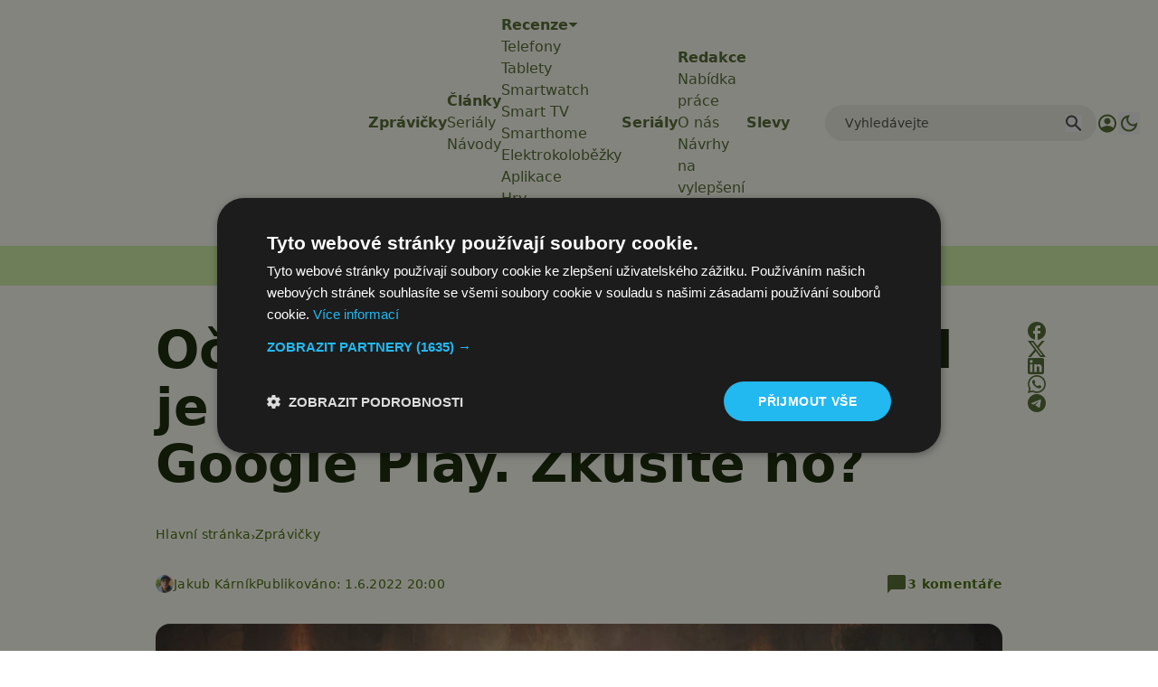

--- FILE ---
content_type: text/html; charset=UTF-8
request_url: https://www.svetandroida.cz/diablo-immortal-google-play-zdarma/
body_size: 34977
content:
<!DOCTYPE html>
<html lang="cs" prefix="og: https://ogp.me/ns#" class="scroll-smooth">
<head>
    <meta charset="UTF-8">
    <meta name="viewport" content="width=device-width, initial-scale=1">
    <!-- Manifest added by SuperPWA - Progressive Web Apps Plugin For WordPress -->
<link rel="manifest" href="/superpwa-manifest-1.json">
<meta name="theme-color" content="#D5E0EB">
<!-- / SuperPWA.com -->
<script>/* sets darkmode automatically */(()=>{const e=localStorage.getItem("theme");"dark"===e?document.documentElement.classList.add("dark"):"light"===e?document.documentElement.classList.remove("dark"):window.matchMedia("(prefers-color-scheme: dark)").matches&&document.documentElement.classList.add("dark")})();</script>	<style>img:is([sizes="auto" i], [sizes^="auto," i]) { contain-intrinsic-size: 3000px 1500px }</style>
	
<!-- Google Tag Manager for WordPress by gtm4wp.com -->
<script data-cfasync="false" data-pagespeed-no-defer>
	var gtm4wp_datalayer_name = "dataLayer";
	var dataLayer = dataLayer || [];
</script>
<!-- End Google Tag Manager for WordPress by gtm4wp.com -->
<!-- Optimalizace pro vyhledávače podle Rank Math PRO - https://rankmath.com/ -->
<title>Očekávané Diablo Immortal je k dostání zdarma na Google Play</title>
<meta name="description" content="Verzi Diablo Immortal pro Android si můžete stáhnout dříve, než bylo původně v plánu. Oficiálně totiž hra vychází až zítra a v tento den se jí"/>
<meta name="robots" content="follow, index, max-snippet:-1, max-video-preview:-1, max-image-preview:large"/>
<link rel="canonical" href="https://www.svetandroida.cz/diablo-immortal-google-play-zdarma/" />
<meta property="og:locale" content="cs_CZ" />
<meta property="og:type" content="article" />
<meta property="og:title" content="Očekávané Diablo Immortal je k dostání zdarma na Google Play" />
<meta property="og:description" content="Verzi Diablo Immortal pro Android si můžete stáhnout dříve, než bylo původně v plánu. Oficiálně totiž hra vychází až zítra a v tento den se jí" />
<meta property="og:url" content="https://www.svetandroida.cz/diablo-immortal-google-play-zdarma/" />
<meta property="og:site_name" content="Svět Androida" />
<meta property="article:publisher" content="https://www.facebook.com/SvetAndroida" />
<meta property="article:author" content="https://www.facebook.com/kubicek1050" />
<meta property="article:tag" content="Blizzard" />
<meta property="article:tag" content="Diablo Immortal" />
<meta property="article:tag" content="MMORPG" />
<meta property="article:section" content="Zprávičky" />
<meta property="fb:admins" content="239126732983" />
<meta property="og:image" content="https://www.svetandroida.cz/media/2022/06/diablo-immortal.jpg" />
<meta property="og:image:secure_url" content="https://www.svetandroida.cz/media/2022/06/diablo-immortal.jpg" />
<meta property="og:image:width" content="1200" />
<meta property="og:image:height" content="790" />
<meta property="og:image:alt" content="diablo immortal" />
<meta property="og:image:type" content="image/jpeg" />
<meta property="article:published_time" content="2022-06-01T20:00:35+02:00" />
<meta property="og:video" content="https://www.youtube.com/embed/Cmx7Iq9Fw_4" />
<meta property="ya:ovs:upload_date" content="2022-06-01CEST20:00:35+02:00" />
<meta property="ya:ovs:allow_embed" content="true" />
<meta name="twitter:card" content="summary_large_image" />
<meta name="twitter:title" content="Očekávané Diablo Immortal je k dostání zdarma na Google Play" />
<meta name="twitter:description" content="Verzi Diablo Immortal pro Android si můžete stáhnout dříve, než bylo původně v plánu. Oficiálně totiž hra vychází až zítra a v tento den se jí" />
<meta name="twitter:site" content="@SvetAndroida" />
<meta name="twitter:creator" content="@KarnikJakub" />
<meta name="twitter:image" content="https://www.svetandroida.cz/media/2022/06/diablo-immortal.jpg" />
<meta name="twitter:label1" content="Napsal/a:" />
<meta name="twitter:data1" content="Jakub Kárník" />
<meta name="twitter:label2" content="Doba čtení" />
<meta name="twitter:data2" content="Méně než minuta" />
<script type="application/ld+json" class="rank-math-schema-pro">{"@context":"https://schema.org","@graph":[{"@type":"Place","@id":"https://www.svetandroida.cz/#place","address":{"@type":"PostalAddress","addressRegion":"Prague","postalCode":"19800","addressCountry":"Czech Republic"}},{"@type":["NewsMediaOrganization","Organization"],"@id":"https://www.svetandroida.cz/#organization","name":"Sv\u011bt Androida","url":"https://www.svetandroida.cz","sameAs":["https://www.facebook.com/SvetAndroida","https://twitter.com/SvetAndroida","https://www.linkedin.com/company/svet-androida/","https://www.instagram.com/svetandroida","https://www.threads.net/@SvetAndroida","https://t.me/s/svetandroida","https://www.reddit.com/user/SvetAndroida/","https://www.youtube.com/@SvetAndroidacz","https://mastodon.social/@svetandroida","https://www.tiktok.com/@svetandroida"],"email":"info@svetandroida.cz","address":{"@type":"PostalAddress","addressRegion":"Prague","postalCode":"19800","addressCountry":"Czech Republic"},"logo":{"@type":"ImageObject","@id":"https://www.svetandroida.cz/#logo","url":"https://www.svetandroida.cz/media/2018/03/Sv\u011bt-Androida-logo-big.png","contentUrl":"https://www.svetandroida.cz/media/2018/03/Sv\u011bt-Androida-logo-big.png","caption":"Sv\u011bt Androida","inLanguage":"cs","width":"1683","height":"895"},"location":{"@id":"https://www.svetandroida.cz/#place"}},{"@type":"WebSite","@id":"https://www.svetandroida.cz/#website","url":"https://www.svetandroida.cz","name":"Sv\u011bt Androida","publisher":{"@id":"https://www.svetandroida.cz/#organization"},"inLanguage":"cs"},{"@type":"ImageObject","@id":"https://www.svetandroida.cz/media/2022/06/diablo-immortal.jpg","url":"https://www.svetandroida.cz/media/2022/06/diablo-immortal.jpg","width":"1200","height":"790","caption":"diablo immortal","inLanguage":"cs"},{"@type":"BreadcrumbList","@id":"https://www.svetandroida.cz/diablo-immortal-google-play-zdarma/#breadcrumb","itemListElement":[{"@type":"ListItem","position":"1","item":{"@id":"https://www.svetandroida.cz","name":"Hlavn\u00ed str\u00e1nka"}},{"@type":"ListItem","position":"2","item":{"@id":"https://www.svetandroida.cz/novinky/","name":"Zpr\u00e1vi\u010dky"}},{"@type":"ListItem","position":"3","item":{"@id":"https://www.svetandroida.cz/diablo-immortal-google-play-zdarma/","name":"O\u010dek\u00e1van\u00e9 Diablo Immortal je k dost\u00e1n\u00ed zdarma na Google Play. Zkus\u00edte ho?"}}]},{"@type":"WebPage","@id":"https://www.svetandroida.cz/diablo-immortal-google-play-zdarma/#webpage","url":"https://www.svetandroida.cz/diablo-immortal-google-play-zdarma/","name":"O\u010dek\u00e1van\u00e9 Diablo Immortal je k dost\u00e1n\u00ed zdarma na Google Play","datePublished":"2022-06-01T20:00:35+02:00","dateModified":"2022-06-01T20:00:35+02:00","isPartOf":{"@id":"https://www.svetandroida.cz/#website"},"primaryImageOfPage":{"@id":"https://www.svetandroida.cz/media/2022/06/diablo-immortal.jpg"},"inLanguage":"cs","breadcrumb":{"@id":"https://www.svetandroida.cz/diablo-immortal-google-play-zdarma/#breadcrumb"}},{"@type":"Person","@id":"https://www.svetandroida.cz/author/carny10/","name":"Jakub K\u00e1rn\u00edk","description":"Jakub je zn\u00e1m svou nekone\u010dnou zv\u011bdavost\u00ed a v\u00e1\u0161n\u00ed pro nejnov\u011bj\u0161\u00ed technologie. Jeho l\u00e1ska k mobiln\u00edm telefon\u016fm za\u010dala s iPhonem 3G, ale dnes se spol\u00e9h\u00e1 na telefony s Androidem, na nich\u017e vyu\u017e\u00edv\u00e1 nej\u010dast\u011bji aplikace od Googlu, ale i \u010desk\u00e9 v\u00fdtvory - nap\u0159\u00edklad Mapy.cz. Krom\u011b smartphon\u016f m\u00e1 slabost pro r\u016fzn\u00e9 gadgety od v\u0161emo\u017en\u00fdch v\u00fdrobc\u016f (t\u0159eba Xiaomi). Na poli osobn\u00edho a pracovn\u00edho vybaven\u00ed d\u00e1v\u00e1 p\u0159ednost notebook\u016fm a po\u010d\u00edta\u010d\u016fm s opera\u010dn\u00edm syst\u00e9mem Windows a \u0159ad\u00ed se mezi fanou\u0161ky procesor\u016f AMD. Je ide\u00e1ln\u00ed ob\u011bt\u00ed pro ak\u010dn\u00ed nab\u00eddky a slevy, kter\u00e9 tak\u0159ka denn\u011b prozkoum\u00e1v\u00e1, ale z\u00e1rove\u0148 se tak sna\u017e\u00ed pom\u00e1hat \u010dten\u00e1\u0159\u016fm. M\u00e1 r\u00e1d chytrou dom\u00e1cnost, v tuto chv\u00edli vyu\u017e\u00edv\u00e1 zejm\u00e9na produkty zna\u010dky Aqara, Kdy\u017e zbyde \u010das po tvorb\u011b text\u016f, pono\u0159\u00ed se do virtu\u00e1ln\u00edch sv\u011bt\u016f, nejrad\u0161i m\u00e1 ty od CD Projektu, nepohrdne ani kvalitn\u00edm filmem. Mezi nejpoveden\u011bj\u0161\u00ed pat\u0159\u00ed podle n\u011bj obecn\u011b sn\u00edmky od Nolana a Tarantina. Dal\u0161\u00ed z jeho velk\u00fdch v\u00e1\u0161n\u00ed je fotbal, p\u0159i\u010dem\u017e srdce mu bije pro Barcelonu v zahrani\u010d\u00ed a Slavii na tuzemsk\u00e9 sc\u00e9n\u011b! E-mail: jakub.karnik@svetandroida.cz","url":"https://www.svetandroida.cz/author/carny10/","image":{"@type":"ImageObject","@id":"https://secure.gravatar.com/avatar/3e6cb3b80fd1b5405d0799153896e83ffa4a07bbfa597c5f76eae46792e42544?s=96&amp;d=mm&amp;r=g","url":"https://secure.gravatar.com/avatar/3e6cb3b80fd1b5405d0799153896e83ffa4a07bbfa597c5f76eae46792e42544?s=96&amp;d=mm&amp;r=g","caption":"Jakub K\u00e1rn\u00edk","inLanguage":"cs"},"sameAs":["https://www.facebook.com/kubicek1050","https://twitter.com/KarnikJakub"],"worksFor":{"@id":"https://www.svetandroida.cz/#organization"}},{"headline":"O\u010dek\u00e1van\u00e9 Diablo Immortal je k dost\u00e1n\u00ed zdarma na Google Play","description":"Verzi Diablo Immortal pro Android si m\u016f\u017eete st\u00e1hnout d\u0159\u00edve, ne\u017e bylo p\u016fvodn\u011b v pl\u00e1nu. Ofici\u00e1ln\u011b toti\u017e hra vych\u00e1z\u00ed a\u017e z\u00edtra a v tento den se j\u00ed","datePublished":"2022-06-01T20:00:35+02:00","dateModified":"2022-06-01T20:00:35+02:00","image":{"@id":"https://www.svetandroida.cz/media/2022/06/diablo-immortal.jpg"},"author":{"@id":"https://www.svetandroida.cz/author/carny10/","name":"Jakub K\u00e1rn\u00edk"},"@type":"NewsArticle","copyrightYear":"2022","name":"O\u010dek\u00e1van\u00e9 Diablo Immortal je k dost\u00e1n\u00ed zdarma na Google Play","articleSection":"Zpr\u00e1vi\u010dky","@id":"https://www.svetandroida.cz/diablo-immortal-google-play-zdarma/#schema-7099335","isPartOf":{"@id":"https://www.svetandroida.cz/diablo-immortal-google-play-zdarma/#webpage"},"publisher":{"@id":"https://www.svetandroida.cz/#organization"},"inLanguage":"cs","mainEntityOfPage":{"@id":"https://www.svetandroida.cz/diablo-immortal-google-play-zdarma/#webpage"}},{"@type":"VideoObject","name":"O\u010dek\u00e1van\u00e9 Diablo Immortal je k dost\u00e1n\u00ed zdarma na Google Play","description":"Sd\u00edlejte sv\u00e1 videa s\u00a0p\u0159\u00e1teli, rodinou a\u00a0cel\u00fdm sv\u011btem.","uploadDate":"2022-06-01T20:00:35+02:00","thumbnailUrl":"https://www.svetandroida.cz/media/2022/06/diablo-immortal.jpg","embedUrl":"https://www.youtube.com/embed/Cmx7Iq9Fw_4","isFamilyFriendly":"True","@id":"https://www.svetandroida.cz/diablo-immortal-google-play-zdarma/#schema-7099336","isPartOf":{"@id":"https://www.svetandroida.cz/diablo-immortal-google-play-zdarma/#webpage"},"publisher":{"@id":"https://www.svetandroida.cz/#organization"},"inLanguage":"cs"}]}</script>
<!-- /Rank Math WordPress SEO plugin -->

<link rel="alternate" type="application/rss+xml" title="Svět Androida &raquo; RSS zdroj" href="https://www.svetandroida.cz/feed/" />
<!-- www.svetandroida.cz is managing ads with Advanced Ads 2.0.12 – https://wpadvancedads.com/ --><script id="sveta-ready">
			window.advanced_ads_ready=function(e,a){a=a||"complete";var d=function(e){return"interactive"===a?"loading"!==e:"complete"===e};d(document.readyState)?e():document.addEventListener("readystatechange",(function(a){d(a.target.readyState)&&e()}),{once:"interactive"===a})},window.advanced_ads_ready_queue=window.advanced_ads_ready_queue||[];		</script>
		<link rel='stylesheet' id='wpappbox-css' href='https://www.svetandroida.cz/wp-content/plugins/wp-appbox/css/styles.min.css?ver=4.5.7' type='text/css' media='screen' />
<style id='classic-theme-styles-inline-css' type='text/css'>
/*! This file is auto-generated */
.wp-block-button__link{color:#fff;background-color:#32373c;border-radius:9999px;box-shadow:none;text-decoration:none;padding:calc(.667em + 2px) calc(1.333em + 2px);font-size:1.125em}.wp-block-file__button{background:#32373c;color:#fff;text-decoration:none}
</style>
<style id='elasticpress-related-posts-style-inline-css' type='text/css'>
.editor-styles-wrapper .wp-block-elasticpress-related-posts ul,.wp-block-elasticpress-related-posts ul{list-style-type:none;padding:0}.editor-styles-wrapper .wp-block-elasticpress-related-posts ul li a>div{display:inline}

</style>
<style id='global-styles-inline-css' type='text/css'>
:root{--wp--preset--aspect-ratio--square: 1;--wp--preset--aspect-ratio--4-3: 4/3;--wp--preset--aspect-ratio--3-4: 3/4;--wp--preset--aspect-ratio--3-2: 3/2;--wp--preset--aspect-ratio--2-3: 2/3;--wp--preset--aspect-ratio--16-9: 16/9;--wp--preset--aspect-ratio--9-16: 9/16;--wp--preset--color--black: #000000;--wp--preset--color--cyan-bluish-gray: #abb8c3;--wp--preset--color--white: #ffffff;--wp--preset--color--pale-pink: #f78da7;--wp--preset--color--vivid-red: #cf2e2e;--wp--preset--color--luminous-vivid-orange: #ff6900;--wp--preset--color--luminous-vivid-amber: #fcb900;--wp--preset--color--light-green-cyan: #7bdcb5;--wp--preset--color--vivid-green-cyan: #00d084;--wp--preset--color--pale-cyan-blue: #8ed1fc;--wp--preset--color--vivid-cyan-blue: #0693e3;--wp--preset--color--vivid-purple: #9b51e0;--wp--preset--gradient--vivid-cyan-blue-to-vivid-purple: linear-gradient(135deg,rgba(6,147,227,1) 0%,rgb(155,81,224) 100%);--wp--preset--gradient--light-green-cyan-to-vivid-green-cyan: linear-gradient(135deg,rgb(122,220,180) 0%,rgb(0,208,130) 100%);--wp--preset--gradient--luminous-vivid-amber-to-luminous-vivid-orange: linear-gradient(135deg,rgba(252,185,0,1) 0%,rgba(255,105,0,1) 100%);--wp--preset--gradient--luminous-vivid-orange-to-vivid-red: linear-gradient(135deg,rgba(255,105,0,1) 0%,rgb(207,46,46) 100%);--wp--preset--gradient--very-light-gray-to-cyan-bluish-gray: linear-gradient(135deg,rgb(238,238,238) 0%,rgb(169,184,195) 100%);--wp--preset--gradient--cool-to-warm-spectrum: linear-gradient(135deg,rgb(74,234,220) 0%,rgb(151,120,209) 20%,rgb(207,42,186) 40%,rgb(238,44,130) 60%,rgb(251,105,98) 80%,rgb(254,248,76) 100%);--wp--preset--gradient--blush-light-purple: linear-gradient(135deg,rgb(255,206,236) 0%,rgb(152,150,240) 100%);--wp--preset--gradient--blush-bordeaux: linear-gradient(135deg,rgb(254,205,165) 0%,rgb(254,45,45) 50%,rgb(107,0,62) 100%);--wp--preset--gradient--luminous-dusk: linear-gradient(135deg,rgb(255,203,112) 0%,rgb(199,81,192) 50%,rgb(65,88,208) 100%);--wp--preset--gradient--pale-ocean: linear-gradient(135deg,rgb(255,245,203) 0%,rgb(182,227,212) 50%,rgb(51,167,181) 100%);--wp--preset--gradient--electric-grass: linear-gradient(135deg,rgb(202,248,128) 0%,rgb(113,206,126) 100%);--wp--preset--gradient--midnight: linear-gradient(135deg,rgb(2,3,129) 0%,rgb(40,116,252) 100%);--wp--preset--font-size--small: 13px;--wp--preset--font-size--medium: 20px;--wp--preset--font-size--large: 36px;--wp--preset--font-size--x-large: 42px;--wp--preset--spacing--20: 0.44rem;--wp--preset--spacing--30: 0.67rem;--wp--preset--spacing--40: 1rem;--wp--preset--spacing--50: 1.5rem;--wp--preset--spacing--60: 2.25rem;--wp--preset--spacing--70: 3.38rem;--wp--preset--spacing--80: 5.06rem;--wp--preset--shadow--natural: 6px 6px 9px rgba(0, 0, 0, 0.2);--wp--preset--shadow--deep: 12px 12px 50px rgba(0, 0, 0, 0.4);--wp--preset--shadow--sharp: 6px 6px 0px rgba(0, 0, 0, 0.2);--wp--preset--shadow--outlined: 6px 6px 0px -3px rgba(255, 255, 255, 1), 6px 6px rgba(0, 0, 0, 1);--wp--preset--shadow--crisp: 6px 6px 0px rgba(0, 0, 0, 1);}:where(.is-layout-flex){gap: 0.5em;}:where(.is-layout-grid){gap: 0.5em;}body .is-layout-flex{display: flex;}.is-layout-flex{flex-wrap: wrap;align-items: center;}.is-layout-flex > :is(*, div){margin: 0;}body .is-layout-grid{display: grid;}.is-layout-grid > :is(*, div){margin: 0;}:where(.wp-block-columns.is-layout-flex){gap: 2em;}:where(.wp-block-columns.is-layout-grid){gap: 2em;}:where(.wp-block-post-template.is-layout-flex){gap: 1.25em;}:where(.wp-block-post-template.is-layout-grid){gap: 1.25em;}.has-black-color{color: var(--wp--preset--color--black) !important;}.has-cyan-bluish-gray-color{color: var(--wp--preset--color--cyan-bluish-gray) !important;}.has-white-color{color: var(--wp--preset--color--white) !important;}.has-pale-pink-color{color: var(--wp--preset--color--pale-pink) !important;}.has-vivid-red-color{color: var(--wp--preset--color--vivid-red) !important;}.has-luminous-vivid-orange-color{color: var(--wp--preset--color--luminous-vivid-orange) !important;}.has-luminous-vivid-amber-color{color: var(--wp--preset--color--luminous-vivid-amber) !important;}.has-light-green-cyan-color{color: var(--wp--preset--color--light-green-cyan) !important;}.has-vivid-green-cyan-color{color: var(--wp--preset--color--vivid-green-cyan) !important;}.has-pale-cyan-blue-color{color: var(--wp--preset--color--pale-cyan-blue) !important;}.has-vivid-cyan-blue-color{color: var(--wp--preset--color--vivid-cyan-blue) !important;}.has-vivid-purple-color{color: var(--wp--preset--color--vivid-purple) !important;}.has-black-background-color{background-color: var(--wp--preset--color--black) !important;}.has-cyan-bluish-gray-background-color{background-color: var(--wp--preset--color--cyan-bluish-gray) !important;}.has-white-background-color{background-color: var(--wp--preset--color--white) !important;}.has-pale-pink-background-color{background-color: var(--wp--preset--color--pale-pink) !important;}.has-vivid-red-background-color{background-color: var(--wp--preset--color--vivid-red) !important;}.has-luminous-vivid-orange-background-color{background-color: var(--wp--preset--color--luminous-vivid-orange) !important;}.has-luminous-vivid-amber-background-color{background-color: var(--wp--preset--color--luminous-vivid-amber) !important;}.has-light-green-cyan-background-color{background-color: var(--wp--preset--color--light-green-cyan) !important;}.has-vivid-green-cyan-background-color{background-color: var(--wp--preset--color--vivid-green-cyan) !important;}.has-pale-cyan-blue-background-color{background-color: var(--wp--preset--color--pale-cyan-blue) !important;}.has-vivid-cyan-blue-background-color{background-color: var(--wp--preset--color--vivid-cyan-blue) !important;}.has-vivid-purple-background-color{background-color: var(--wp--preset--color--vivid-purple) !important;}.has-black-border-color{border-color: var(--wp--preset--color--black) !important;}.has-cyan-bluish-gray-border-color{border-color: var(--wp--preset--color--cyan-bluish-gray) !important;}.has-white-border-color{border-color: var(--wp--preset--color--white) !important;}.has-pale-pink-border-color{border-color: var(--wp--preset--color--pale-pink) !important;}.has-vivid-red-border-color{border-color: var(--wp--preset--color--vivid-red) !important;}.has-luminous-vivid-orange-border-color{border-color: var(--wp--preset--color--luminous-vivid-orange) !important;}.has-luminous-vivid-amber-border-color{border-color: var(--wp--preset--color--luminous-vivid-amber) !important;}.has-light-green-cyan-border-color{border-color: var(--wp--preset--color--light-green-cyan) !important;}.has-vivid-green-cyan-border-color{border-color: var(--wp--preset--color--vivid-green-cyan) !important;}.has-pale-cyan-blue-border-color{border-color: var(--wp--preset--color--pale-cyan-blue) !important;}.has-vivid-cyan-blue-border-color{border-color: var(--wp--preset--color--vivid-cyan-blue) !important;}.has-vivid-purple-border-color{border-color: var(--wp--preset--color--vivid-purple) !important;}.has-vivid-cyan-blue-to-vivid-purple-gradient-background{background: var(--wp--preset--gradient--vivid-cyan-blue-to-vivid-purple) !important;}.has-light-green-cyan-to-vivid-green-cyan-gradient-background{background: var(--wp--preset--gradient--light-green-cyan-to-vivid-green-cyan) !important;}.has-luminous-vivid-amber-to-luminous-vivid-orange-gradient-background{background: var(--wp--preset--gradient--luminous-vivid-amber-to-luminous-vivid-orange) !important;}.has-luminous-vivid-orange-to-vivid-red-gradient-background{background: var(--wp--preset--gradient--luminous-vivid-orange-to-vivid-red) !important;}.has-very-light-gray-to-cyan-bluish-gray-gradient-background{background: var(--wp--preset--gradient--very-light-gray-to-cyan-bluish-gray) !important;}.has-cool-to-warm-spectrum-gradient-background{background: var(--wp--preset--gradient--cool-to-warm-spectrum) !important;}.has-blush-light-purple-gradient-background{background: var(--wp--preset--gradient--blush-light-purple) !important;}.has-blush-bordeaux-gradient-background{background: var(--wp--preset--gradient--blush-bordeaux) !important;}.has-luminous-dusk-gradient-background{background: var(--wp--preset--gradient--luminous-dusk) !important;}.has-pale-ocean-gradient-background{background: var(--wp--preset--gradient--pale-ocean) !important;}.has-electric-grass-gradient-background{background: var(--wp--preset--gradient--electric-grass) !important;}.has-midnight-gradient-background{background: var(--wp--preset--gradient--midnight) !important;}.has-small-font-size{font-size: var(--wp--preset--font-size--small) !important;}.has-medium-font-size{font-size: var(--wp--preset--font-size--medium) !important;}.has-large-font-size{font-size: var(--wp--preset--font-size--large) !important;}.has-x-large-font-size{font-size: var(--wp--preset--font-size--x-large) !important;}
:where(.wp-block-post-template.is-layout-flex){gap: 1.25em;}:where(.wp-block-post-template.is-layout-grid){gap: 1.25em;}
:where(.wp-block-columns.is-layout-flex){gap: 2em;}:where(.wp-block-columns.is-layout-grid){gap: 2em;}
:root :where(.wp-block-pullquote){font-size: 1.5em;line-height: 1.6;}
</style>
<style id='dominant-color-styles-inline-css' type='text/css'>
img[data-dominant-color]:not(.has-transparency) { background-color: var(--dominant-color); }
</style>
<link rel='stylesheet' id='lbwps-styles-css' href='https://www.svetandroida.cz/wp-content/plugins/lightbox-photoswipe/assets/ps4/styles/default.css?ver=5.7.3' type='text/css' media='all' />
<link rel='stylesheet' id='next-f91551558eb67b05ec6684689e004bb3-css' href='https://www.svetandroida.cz/wp-content/themes/sz-native/build/next.css?ver=922e7cc9203b56398f97' type='text/css' media='all' />
<script type="text/javascript" src="https://www.svetandroida.cz/wp-includes/js/jquery/jquery.min.js?ver=3.7.1" id="jquery-core-js"></script>
<script type="text/javascript" src="https://www.svetandroida.cz/wp-includes/js/jquery/jquery-migrate.min.js?ver=3.4.1" id="jquery-migrate-js"></script>
<script type="text/javascript" id="advanced-ads-advanced-js-js-extra">
/* <![CDATA[ */
var advads_options = {"blog_id":"1","privacy":{"custom-cookie-name":"","custom-cookie-value":"","consent-method":"iab_tcf_20","enabled":false,"state":"not_needed"}};
/* ]]> */
</script>
<script type="text/javascript" src="https://www.svetandroida.cz/media/394/130/public/assets/js/354.js?ver=2.0.12" id="advanced-ads-advanced-js-js"></script>
<link rel="alternate" title="oEmbed (JSON)" type="application/json+oembed" href="https://www.svetandroida.cz/wp-json/oembed/1.0/embed?url=https%3A%2F%2Fwww.svetandroida.cz%2Fdiablo-immortal-google-play-zdarma%2F" />
<link rel="alternate" title="oEmbed (XML)" type="text/xml+oembed" href="https://www.svetandroida.cz/wp-json/oembed/1.0/embed?url=https%3A%2F%2Fwww.svetandroida.cz%2Fdiablo-immortal-google-play-zdarma%2F&#038;format=xml" />
<meta name="generator" content="dominant-color-images 1.2.0">
<script>window.dataLayer = window.dataLayer || []; window.dataLayer.push({'lynt_word_count': 243});</script><meta name="generator" content="performance-lab 4.0.0; plugins: dominant-color-images, embed-optimizer, speculation-rules, webp-uploads">
<meta name="generator" content="webp-uploads 2.6.0">
		<style>
			.rosetapress-switcher--list {
				display: flex;
				gap: 10px;
			}

			.rosetapress-switcher__dropdown {
				display: none;
				position: absolute;
				background: #fff;
				border: 1px solid #ccc;
				z-index: 1000;
				padding: 10px;
				min-width: 100%;
			}

			.rosetapress-switcher--dropdown:hover .rosetapress-switcher__dropdown,
			.rosetapress-switcher--dropdown:active .rosetapress-switcher__dropdown,
			.rosetapress-switcher--dropdown:focus-within .rosetapress-switcher__dropdown {
				display: block;
			}

			.rosetapress-switcher a {
				display: flex;
				gap: 5px;
			}

			button.rosetapress-switcher__item {
				background: none;
				border: none;
			}
		</style>
		<link rel="alternate" hreflang="cs-cz" href="https://www.svetandroida.cz/diablo-immortal-google-play-zdarma/" />
<link rel="alternate" hreflang="cs" href="https://www.svetandroida.cz/diablo-immortal-google-play-zdarma/" />

<!-- Google Tag Manager for WordPress by gtm4wp.com -->
<!-- GTM Container placement set to automatic -->
<script data-cfasync="false" data-pagespeed-no-defer>
	var dataLayer_content = {"visitorLoginState":"logged-out","visitorType":"visitor-logged-out","visitorRegistrationDate":"","pageTitle":"Očekávané Diablo Immortal je k dostání zdarma na Google Play","pagePostType":"post","pagePostType2":"single-post","pageCategory":["novinky"],"pageAttributes":["blizzard","diablo-immortal","mmorpg"],"pagePostAuthor":"Jakub Kárník","pagePostDate":"1.6.2022","pagePostDateYear":2022,"pagePostDateMonth":6,"pagePostDateDay":1,"pagePostDateDayName":"Středa","pagePostDateHour":20,"pagePostDateMinute":0,"pagePostDateIso":"2022-06-01T20:00:35+02:00","pagePostDateUnix":1654113635,"pagePostTerms":{"category":["Zprávičky"],"post_tag":["Blizzard","Diablo Immortal","MMORPG"],"meta":{"comment_count":3,"post_duration":"1 min.","rank_math_seo_score":77,"wpp_send_notification_for_new_post":0,"webpushr_segment":"a:1:{i:0;s:3:\"441\";}","webpushr_notification_title":"{post_title}","webpushr_notification_body":"{post_excerpt}","sz_code_shorcode":"","rank_math_internal_links_processed":1,"rank_math_primary_category":3,"rank_math_schema_NewsArticle":"a:8:{s:8:\"headline\";s:11:\"%seo_title%\";s:11:\"description\";s:17:\"%seo_description%\";s:13:\"datePublished\";s:20:\"%date(Y-m-dTH:i:sP)%\";s:12:\"dateModified\";s:24:\"%modified(Y-m-dTH:i:sP)%\";s:5:\"image\";a:2:{s:5:\"@type\";s:11:\"ImageObject\";s:3:\"url\";s:16:\"%post_thumbnail%\";}s:6:\"author\";a:2:{s:5:\"@type\";s:6:\"Person\";s:4:\"name\";s:6:\"%name%\";}s:5:\"@type\";s:11:\"NewsArticle\";s:8:\"metadata\";a:3:{s:5:\"title\";s:8:\"Článek\";s:4:\"type\";s:8:\"template\";s:9:\"isPrimary\";b:1;}}","rank_math_schema_VideoObject":"a:12:{s:5:\"@type\";s:11:\"VideoObject\";s:8:\"metadata\";a:8:{s:5:\"title\";s:5:\"Video\";s:4:\"type\";s:8:\"template\";s:9:\"shortcode\";s:15:\"s-629795210ac0e\";s:9:\"isPrimary\";b:0;s:23:\"reviewLocationShortcode\";s:24:\"[rank_math_rich_snippet]\";s:8:\"category\";s:12:\"%categories%\";s:4:\"tags\";s:6:\"%tags%\";s:15:\"isAutoGenerated\";b:1;}s:4:\"name\";s:11:\"%seo_title%\";s:11:\"description\";s:61:\"Sdílejte svá videa s přáteli, rodinou a celým světem.\";s:10:\"uploadDate\";s:20:\"%date(Y-m-dTH:i:sP)%\";s:12:\"thumbnailUrl\";s:16:\"%post_thumbnail%\";s:8:\"embedUrl\";s:41:\"https:\/\/www.youtube.com\/embed\/Cmx7Iq9Fw_4\";s:10:\"contentUrl\";s:0:\"\";s:8:\"duration\";s:0:\"\";s:5:\"width\";s:0:\"\";s:6:\"height\";s:0:\"\";s:16:\"isFamilyFriendly\";b:1;}","rank_math_focus_keyword":"Diablo Immortal,Google Play","rank_math_title":"Očekávané Diablo Immortal je k dostání zdarma na Google Play","rank_math_description":"Verzi Diablo Immortal pro Android si můžete stáhnout dříve, než bylo původně v plánu. Oficiálně totiž hra vychází až zítra a v tento den se jí","snap_MYURL":"","snapEdIT":1,"snapFB":"s:414:\"a:2:{i:0;a:8:{s:2:\"do\";s:1:\"0\";s:9:\"msgFormat\";s:23:\"%TITLE% Více na: %URL%\";s:8:\"postType\";s:1:\"I\";s:9:\"isAutoImg\";s:1:\"A\";s:8:\"imgToUse\";s:0:\"\";s:9:\"isAutoURL\";s:1:\"A\";s:8:\"urlToUse\";s:0:\"\";s:4:\"doFB\";i:0;}i:1;a:8:{s:2:\"do\";s:1:\"0\";s:9:\"msgFormat\";s:23:\"%TITLE% Více na: %URL%\";s:8:\"postType\";s:1:\"I\";s:9:\"isAutoImg\";s:1:\"A\";s:8:\"imgToUse\";s:0:\"\";s:9:\"isAutoURL\";s:1:\"A\";s:8:\"urlToUse\";s:0:\"\";s:4:\"doFB\";i:0;}}\";","snapPN":"s:244:\"a:1:{i:0;a:9:{s:2:\"do\";s:1:\"1\";s:10:\"msgTFormat\";s:0:\"\";s:9:\"msgFormat\";s:15:\"%TITLE% - %URL%\";s:7:\"pnBoard\";s:18:\"455215543524337494\";s:9:\"isAutoImg\";s:1:\"A\";s:8:\"imgToUse\";s:0:\"\";s:9:\"isAutoURL\";s:1:\"A\";s:8:\"urlToUse\";s:0:\"\";s:4:\"doPN\";i:0;}}\";","snapVK":"s:225:\"a:1:{i:0;a:8:{s:2:\"do\";s:1:\"0\";s:9:\"msgFormat\";s:38:\"%TITLE%\r\n\r\n%EXCERPT% \r\nVíce na: %URL%\";s:8:\"postType\";s:1:\"I\";s:9:\"isAutoImg\";s:1:\"A\";s:8:\"imgToUse\";s:0:\"\";s:9:\"isAutoURL\";s:1:\"A\";s:8:\"urlToUse\";s:0:\"\";s:4:\"doVK\";i:0;}}\";","webpushr_notification_preview":0,"snapGP":"a:1:{i:0;a:1:{s:2:\"do\";s:1:\"0\";}}","snapTG":"s:374:\"a:1:{i:0;a:13:{s:2:\"do\";s:1:\"1\";s:9:\"msgFormat\";s:30:\"%TITLE%. Více na: ----> %URL%\";s:7:\"webPrev\";s:1:\"1\";s:8:\"attchImg\";s:1:\"0\";s:9:\"isAutoImg\";s:1:\"A\";s:8:\"imgToUse\";s:0:\"\";s:9:\"isAutoURL\";s:1:\"A\";s:8:\"urlToUse\";s:0:\"\";s:4:\"doTG\";i:0;s:8:\"isPosted\";s:1:\"1\";s:4:\"pgID\";i:23224;s:7:\"postURL\";s:31:\"http:\/\/telegram.me\/svetandroida\";s:5:\"pDate\";s:19:\"2022-06-01 18:05:20\";}}\";","snapTW":"s:384:\"a:1:{i:0;a:12:{s:2:\"do\";s:1:\"1\";s:9:\"msgFormat\";s:15:\"%TITLE% - %URL%\";s:8:\"attchImg\";s:1:\"1\";s:9:\"isAutoImg\";s:1:\"A\";s:8:\"imgToUse\";s:0:\"\";s:9:\"isAutoURL\";s:1:\"A\";s:8:\"urlToUse\";s:0:\"\";s:4:\"doTW\";i:0;s:8:\"isPosted\";s:1:\"1\";s:4:\"pgID\";s:19:\"1532060749203644416\";s:7:\"postURL\";s:59:\"https:\/\/twitter.com\/SvetAndroida\/status\/1532060749203644416\";s:5:\"pDate\";s:19:\"2022-06-01 18:05:21\";}}\";","snap_isAutoPosted":1654106722,"rank_math_analytic_object_id":4927,"lynt_word_count":243,"youtube_data":"a:1:{s:11:\"Cmx7Iq9Fw_4\";a:5:{s:2:\"id\";s:11:\"Cmx7Iq9Fw_4\";s:5:\"title\";s:36:\"Diablo Immortal - Everything to Know\";s:4:\"desc\";s:584:\"Since 1997, Blizzard's Diablo series has been a much-beloved PC staple, offering up hundreds of hours of fast-paced dungeon-crawling and loot-grinding set in a dark fantasy world overrun by demons and other monstrous creatures. Now, however, Diablo is preparing for its most ambitious and widespread release yet: mobile. Announced back in 2018 to fan shock and even frustration, the first pocket-sized Diablo game is almost upon us. So here is everything you need to know about Diablo Immortal.\n\n#gaming #GameSpot #DiabloMobile #DiabloImmortals #DiabloImmortal #Blizzard #MobileGaming\";s:7:\"publish\";s:20:\"2022-05-31T14:00:06Z\";s:3:\"img\";i:804379;}}","block_editor":1,"wpdc_unlisted_topic":1,"discourse_post_id":30062,"discourse_topic_id":18794,"discourse_permalink":"https:\/\/komunita.svetandroida.cz\/t\/ocekavane-diablo-immortal-je-k-dostani-zdarma-na-google-play-zkusite-ho\/18794","publish_post_category":5,"wpdc_publishing_response":"success","wpdc_sync_post_comments":0,"discourse_comments_count":0,"discourse_comments_raw":"{\"id\":18794,\"category_id\":5,\"posts_count\":1,\"filtered_posts_count\":1,\"posts\":[],\"participants\":[{\"id\":5,\"username\":\"Carny10\",\"name\":\"Jakub Kárník\",\"avatar_template\":\"https:\/\/komunita.svetandroida.cz\/user_avatar\/komunita.svetandroida.cz\/carny10\/{size}\/6663_2.png\"}]}","discourse_last_sync":1745485335,"views":5}},"postCountOnPage":1,"postCountTotal":1,"postID":686788,"postFormat":"standard"};
	dataLayer.push( dataLayer_content );
</script>
<script data-cfasync="false" data-pagespeed-no-defer>
(function(w,d,s,l,i){w[l]=w[l]||[];w[l].push({'gtm.start':
new Date().getTime(),event:'gtm.js'});var f=d.getElementsByTagName(s)[0],
j=d.createElement(s),dl=l!='dataLayer'?'&l='+l:'';j.async=true;j.src=
'//www.googletagmanager.com/gtm.js?id='+i+dl;f.parentNode.insertBefore(j,f);
})(window,document,'script','dataLayer','GTM-K9W3XX');
</script>
<!-- End Google Tag Manager for WordPress by gtm4wp.com --><meta name="generator" content="speculation-rules 1.6.0">
<meta name="generator" content="optimization-detective 1.0.0-beta3">
<meta name="twitter:card" content="summary_large_image" /><meta name="twitter:title" content="Očekávané Diablo Immortal je k dostání zdarma na Google Play. Zkusíte ho?" /><meta name="twitter:description" content="Studio Blizzard stojící hned za několika skvělými tituly jako je série Warcraft, MMORPG World of Warcraft či Starcraft konečně vydává jednu ze svých vůbec nejočekávanějších her, Diablo Immortal. To bude k dispozici jak na zařízeních s operačními systémy Android a iOS, tak i na počítačích. Diablo Immortal vychází na Android Verzi pro Android si můžete [&amp;hellip;]" /><meta name="twitter:image" content="https://www.svetandroida.cz/media/2022/06/diablo-immortal.jpg" /><meta property="og:type" content="article" /><meta property="og:title" content="Očekávané Diablo Immortal je k dostání zdarma na Google Play. Zkusíte ho?" /><meta property="og:description" content="Studio Blizzard stojící hned za několika skvělými tituly jako je série Warcraft, MMORPG World of Warcraft či Starcraft konečně vydává jednu ze svých vůbec nejočekávanějších her, Diablo Immortal. To bude k dispozici jak na zařízeních s operačními systémy Android a iOS, tak i na počítačích. Diablo Immortal vychází na Android Verzi pro Android si můžete [&amp;hellip;]" /><meta property="og:image" content="https://www.svetandroida.cz/media/2022/06/diablo-immortal.jpg" />		<script type="text/javascript">
			var advadsCfpQueue = [];
			var advadsCfpAd = function( adID ) {
				if ( 'undefined' === typeof advadsProCfp ) {
					advadsCfpQueue.push( adID )
				} else {
					advadsProCfp.addElement( adID )
				}
			}
		</script>
		<meta name="generator" content="embed-optimizer 1.0.0-beta2">
		<script type="text/javascript">
			if ( typeof advadsGATracking === 'undefined' ) {
				window.advadsGATracking = {
					delayedAds: {},
					deferedAds: {}
				};
			}
		</script>
		<script type="text/javascript">
    (function(c,l,a,r,i,t,y){
        c[a]=c[a]||function(){(c[a].q=c[a].q||[]).push(arguments)};
        t=l.createElement(r);t.async=1;t.src="https://www.clarity.ms/tag/"+i;
        y=l.getElementsByTagName(r)[0];y.parentNode.insertBefore(t,y);
    })(window, document, "clarity", "script", "hcgtikij0e");
</script>
<script language="JavaScript" type="text/javascript" charset="utf-8">
<!--
document.write('<img src="https://toplist.cz/dot.asp?id=1594521&http='+encodeURIComponent(document.referrer)+'&t='+encodeURIComponent(document.title)+'&l='+encodeURIComponent(document.URL)+'&wi='+encodeURIComponent(window.screen.width)+'&he='+encodeURIComponent(window.screen.height)+'&cd='+encodeURIComponent(window.screen.colorDepth)+'" width="1" height="1" border="0" alt="TOPlist" style="display:none" />');
//-->
</script><noscript><img src="https://toplist.cz/dot.asp?id=1594521&njs=1" border="0" alt="TOPlist" width="1" height="1" /></noscript>
<script src="https://analytics.ahrefs.com/analytics.js" data-key="ndOUZ+VFchcsRcKSUHLx7Q" async></script><style>ins.adsbygoogle { background-color: transparent; padding: 0; }</style><script  async src="https://pagead2.googlesyndication.com/pagead/js/adsbygoogle.js?client=ca-pub-5476920131101244" crossorigin="anonymous"></script><script async src="https://cdn.performax.cz/yi/adsbypx/px_autoads.js?aab=ulite">
</script>
<link rel="stylesheet" href="https://cdn.performax.cz/yi/adsbypx/px_autoads.css"/>		<style type="text/css" id="wp-custom-css">
			/*.responsive-iframe-732728{
	height: 3150px;
}
@media only screen and (max-width: 900px) {
	.responsive-iframe-732728{
		height: 3300px;
	}
}
@media only screen and (max-width: 700px) {
	.responsive-iframe-732728{
		height: 3400px;
	}
}
@media only screen and (max-width: 600px) {
	.responsive-iframe-732728{
		height: 3500px;
	}
}
@media only screen and (max-width: 400px) {
	.responsive-iframe-732728{
		height: 3600px;
	}
}*/

.responsive-iframe-732728::-webkit-scrollbar {
    -webkit-appearance: none;
}

.responsive-iframe-732728::-webkit-scrollbar:vertical {
    width: 12px;
}

.responsive-iframe-732728::-webkit-scrollbar:horizontal {
    height: 12px;
}

.responsive-iframe-732728::-webkit-scrollbar-thumb {
    background-color: rgba(0, 0, 0, .5);
    border-radius: 10px;
    border: 2px solid #ffffff;
}

.responsive-iframe-732728::-webkit-scrollbar-track {
    border-radius: 10px;
    background-color: #ffffff;
}		</style>
		</head>
<body class="wp-singular post-template-default single single-post postid-686788 single-format-standard wp-theme-sz-native aa-prefix-sveta-">

    
<!-- GTM Container placement set to automatic -->
<!-- Google Tag Manager (noscript) -->
				<noscript><iframe src="https://www.googletagmanager.com/ns.html?id=GTM-K9W3XX" height="0" width="0" style="display:none;visibility:hidden" aria-hidden="true"></iframe></noscript>
<!-- End Google Tag Manager (noscript) -->            <div class="sticky top-0 left-0 w-full py-1 xl:py-4 h-[56px] xl:h-auto bg-background dark:bg-background-dark header__wrapper"> <div class="container max-w-[1440px]"> <header class="flex items-center justify-between xl:px-5"> <div class="flex-1 order-2 xl:order-1"> <a href="https://www.svetandroida.cz" class="flex justify-center xl:justify-start"> <svg width="84" height="46" viewBox="0 0 84 46" fill="none" xmlns="http://www.w3.org/2000/svg" class="logo-header"><path d="M5.95823 38.3444L6.8373 38.7367L7.52102 39.2271L8.00939 39.9135L8.20474 40.8942L8.00939 42.071L7.32567 42.9536C7.03265 43.2478 6.64195 43.3459 6.25125 43.542C5.77308 43.6692 5.28079 43.7351 4.78614 43.7382L3.41869 43.6401L2.14893 43.2478L2.34427 42.3652L2.6373 41.3845C3.41869 41.6787 4.00474 41.8749 4.59079 41.8749L5.56753 41.6787C5.76288 41.5807 5.95823 41.3845 5.95823 40.9923L5.86055 40.6981L5.66521 40.5019L5.37218 40.3058L5.07916 40.2077L4.39544 39.9135L3.61404 39.5213L3.028 39.0309L2.6373 38.3444L2.53962 37.4618L2.73497 36.285L3.32102 35.4024L4.29776 34.9121L5.56753 34.7159L6.73962 34.814L8.00939 35.2063L7.81404 36.0889L7.52102 36.9715L6.73962 36.6773L5.66521 36.5792H5.27451L4.98148 36.6773L4.78614 36.8734L4.68846 37.2657L4.88381 37.756L5.46986 38.0502L5.95823 38.3444Z" class="color1"/><path d="M11.7209 40.7961L13.3814 34.912L13.9675 34.814H15.0419L15.5302 34.912L12.7954 43.542L12.2093 43.6401H11.2326L10.6465 43.542L7.81396 34.912L8.40001 34.814H9.66978L10.1582 34.912L11.7209 40.7961ZM20.3163 39.129L20.2186 40.1096H17.8744V41.8749H20.9023L21 42.7575L20.9023 43.7381H15.7256V35.0101H21.293L21.3907 35.5005V35.8927L21.293 36.8734H17.8744V38.2463H20.2186L20.3163 39.129ZM18.3628 34.2256H17.4837L15.9209 32.7546L16.3116 32.6565H17.2884L17.7768 32.7546L18.3628 33.343L18.9488 32.7546L19.4372 32.6565H20.414L20.8047 32.7546L19.2419 34.2256H18.3628Z" fill="" class="color1"/><path d="M23.0512 36.7753H21L20.9023 35.7947L21 34.912H27.1535L27.2512 35.4024V35.7947L27.1535 36.7753H25.1023V43.542L24.0279 43.6401L22.9535 43.542V36.7753H23.0512Z" fill="" class="color1"/><path d="M29.3021 43.6401L28.8138 43.7382H27.837L27.251 43.6401L29.9859 35.0101L30.5719 34.9121H31.6463L32.2324 35.0101L34.8696 43.6401L33.6975 43.7382H33.2091L32.7207 43.6401L32.2324 41.9729L31.5487 42.071H30.3766L29.7905 41.9729L29.3021 43.6401ZM30.9626 37.1676L30.1812 40.3058L30.5719 40.4039H31.3533L31.744 40.3058L30.9626 37.1676ZM34.9673 34.9121L35.4556 34.814H36.3347L36.7254 34.9121L39.558 39.6193V34.9121L40.144 34.814H41.0231L41.5114 34.9121V43.542L41.1207 43.6401H40.0463L39.6556 43.542L36.8231 38.8348V43.542L35.8463 43.6401L34.8696 43.542V34.9121H34.9673ZM44.7347 34.814C46.2975 34.814 47.3719 35.2063 48.1533 35.9908C48.9347 36.7754 49.3254 37.8541 49.3254 39.4232C49.3254 40.9923 48.9347 42.071 48.1533 42.7575C47.3719 43.444 46.1998 43.8362 44.5393 43.8362L43.3673 43.7382L42.2928 43.6401V35.0101L42.7812 34.9121L43.3673 34.814H44.7347ZM44.4417 41.8749H44.8324L45.7114 41.7768L46.3952 41.3845L46.8835 40.6L47.0789 39.3251L46.8835 38.0502L46.3952 37.2657L45.7114 36.8734L44.8324 36.7754H44.344V41.8749H44.4417ZM50.0091 34.9121L51.0835 34.814L52.158 34.7159L53.5254 34.814C54.0138 34.9121 54.4045 35.0101 54.6975 35.3043C55.0882 35.5005 55.2835 35.7947 55.5766 36.187C55.7719 36.5792 55.8696 36.9715 55.8696 37.5599L55.7719 38.3444L55.4789 38.9328L55.0882 39.4232L54.6975 39.8155L56.5533 43.542L55.9673 43.6401H54.7952L54.2091 43.542L52.451 39.6193L52.5487 39.5213L52.8417 39.3251L53.1347 38.9328L53.4277 38.4425L53.5254 37.8541C53.5254 37.4618 53.4277 37.1676 53.2324 36.9715C53.037 36.7754 52.744 36.6773 52.3533 36.6773H52.0603V43.6401L50.9859 43.7382L49.9114 43.6401V34.9121H50.0091ZM56.2603 39.3251L56.4556 37.5599C56.651 36.9715 56.8463 36.4812 57.1393 36.0889C57.4621 35.6878 57.8604 35.3546 58.3114 35.1082C58.7998 34.9121 59.3859 34.7159 59.9719 34.7159C60.558 34.7159 61.2417 34.814 61.6324 35.1082C62.1207 35.3043 62.5114 35.6966 62.8045 36.0889C63.0975 36.4812 63.3905 36.9715 63.4882 37.5599C63.725 38.7247 63.725 39.9255 63.4882 41.0903L62.8045 42.4633C62.5114 42.8556 62.1207 43.1498 61.6324 43.3459C61.144 43.542 60.558 43.6401 59.9719 43.6401C59.3859 43.6401 58.7021 43.542 58.3114 43.3459C57.8231 43.1498 57.4324 42.8556 57.1393 42.4633C56.8463 42.071 56.5533 41.5807 56.4556 41.0903C56.2603 40.5019 56.2603 39.9135 56.2603 39.3251ZM61.5347 39.3251C61.5347 37.5599 61.0463 36.6773 59.9719 36.6773C58.8975 36.6773 58.4091 37.5599 58.4091 39.3251C58.4091 40.2077 58.5068 40.8942 58.7998 41.2865C59.0928 41.6787 59.4835 41.9729 59.9719 41.9729C61.0463 41.8749 61.5347 41.0903 61.5347 39.3251ZM65.4417 43.7382L64.3673 43.6401V35.0101L64.9533 34.9121H65.93L66.5161 35.0101V43.6401L65.4417 43.7382ZM69.7393 34.814C71.3021 34.814 72.3766 35.2063 73.158 35.9908C73.9393 36.7754 74.33 37.8541 74.33 39.4232C74.33 40.9923 73.9393 42.071 73.158 42.7575C72.3766 43.444 71.2045 43.8362 69.544 43.8362L68.3719 43.7382L67.2975 43.6401V35.0101L67.7859 34.9121L68.3719 34.814H69.7393ZM69.544 41.8749H69.9347L70.8138 41.7768L71.4975 41.3845L71.9859 40.6L72.1812 39.3251L71.9859 38.0502L71.4975 37.2657L70.8138 36.8734L69.9347 36.7754H69.4463V41.8749H69.544ZM76.1859 43.6401L75.6975 43.7382H74.7207L74.1347 43.6401L76.8696 35.0101L77.4556 34.9121H78.53L79.1161 35.0101L81.7533 43.6401L80.5812 43.7382H80.0928L79.6045 43.6401L79.1161 41.8749L78.4324 41.9729H77.2603L76.6742 41.8749L76.1859 43.6401ZM77.944 37.1676L77.1626 40.3058L77.5533 40.4039H78.3347L78.7254 40.3058L77.944 37.1676Z" fill="" class="color2"/><path d="M74.4281 32.7546C64.0235 29.0375 53.0427 27.2111 42.0002 27.3609C30.9576 27.2111 19.9768 29.0375 9.57227 32.7546C30.9893 28.5624 53.0111 28.5624 74.4281 32.7546ZM16.8978 20.7903L18.2653 19.4174H18.363L17.8746 18.5348L17.7769 18.0444C17.3862 18.829 17.0932 19.8096 16.8978 20.7903ZM18.1676 17.358L18.5583 17.2599C18.8513 17.2599 19.0467 17.456 19.242 17.6522L19.7304 18.6328C20.9025 18.2406 22.0746 18.1425 23.2467 18.4367L24.1258 18.7309L24.7118 17.6522C24.8095 17.358 25.1025 17.2599 25.3955 17.2599L25.7862 17.358C26.1769 17.5541 26.2746 18.0444 26.0792 18.3386L25.4932 19.4174C26.0855 19.8634 26.6117 20.3917 27.056 20.9865L27.8374 20.8884C29.0095 20.8884 29.9862 21.5749 30.4746 22.4575V21.2807L30.2792 20.5942C30.5723 17.0638 32.5258 13.8275 35.5537 11.8662H35.6513L34.3816 9.51254L34.2839 8.82607L34.6746 8.33573L35.0653 8.23766C35.3583 8.23766 35.749 8.4338 35.8467 8.728L37.1165 11.0816L37.2141 10.9836C39.4606 10.101 41.8048 9.90482 44.149 10.3952L46.2002 11.0816L47.5676 8.4338C47.763 8.1396 48.056 7.94346 48.349 7.94346L48.7397 8.04153C48.9351 8.1396 49.1304 8.33573 49.1304 8.53187C49.2281 8.728 49.2281 9.02221 49.0327 9.21834L47.6653 11.8662C50.5955 13.7295 52.549 16.8676 52.842 20.4961L52.9397 21.1826V22.8497C53.2327 21.771 54.5025 20.7903 55.7723 20.7903H56.163C56.5537 20.0058 57.1397 19.4174 57.9211 18.927L57.4327 18.0444C57.2374 17.6522 57.3351 17.2599 57.7258 17.0638C58.1165 16.8676 58.6048 17.0638 58.7025 17.358L59.1909 18.3386C60.363 17.9464 61.5351 17.8483 62.7071 18.1425L63.5862 18.4367L64.1723 17.358C64.2699 17.0638 64.563 16.9657 64.856 16.9657H64.9537C62.9679 12.3556 59.6799 8.43096 55.4962 5.6771C51.3126 2.92324 46.4167 1.46093 41.4141 1.471C36.3246 1.47771 31.3555 3.02557 27.1559 5.91235C22.9564 8.79914 19.7217 12.8906 17.8746 17.6522L18.1676 17.358ZM66.4188 20.1038L65.7351 18.0444L65.2467 19.0251L66.4188 20.1038Z" fill="" class="color1"/><path d="M58.8001 23.4382H67.1025C67.0395 22.5603 66.7555 21.7128 66.2772 20.9753C65.7988 20.2377 65.1418 19.6342 64.3676 19.2213L65.149 17.6522L65.0513 17.4561L64.8559 17.5541L64.0745 19.1232L62.8048 18.6329C61.6913 18.4369 60.546 18.5383 59.4839 18.9271L59.1908 19.1232L58.5071 17.6522L58.3118 17.5541L58.2141 17.7503L58.9955 19.2213L58.7025 19.3193C58.0187 19.7116 57.4327 20.3 57.042 20.9865C58.0187 21.3788 58.8001 22.2614 58.8001 23.242V23.4382ZM64.2699 20.6923C64.5629 20.6923 64.7583 20.8884 64.7583 21.1826C64.7583 21.4768 64.5629 21.673 64.2699 21.673C63.9769 21.673 63.7815 21.4768 63.7815 21.1826C63.7815 20.8884 63.9769 20.6923 64.2699 20.6923ZM58.8001 21.1826C58.8001 20.8884 58.9955 20.6923 59.2885 20.6923C59.5815 20.6923 59.7769 20.8884 59.7769 21.1826C59.7769 21.4768 59.5815 21.673 59.2885 21.673C58.9955 21.673 58.8001 21.4768 58.8001 21.1826ZM58.8001 27.459C61.596 27.9032 64.3672 28.4924 67.1025 29.2242V24.1247H58.8001V27.459ZM68.9583 23.9285C68.3722 23.9285 67.7862 24.5169 67.7862 24.9092V29.3222L70.0327 29.9106V24.8111C70.0327 24.3208 69.5443 23.9285 68.9583 23.9285Z" fill="" class="color2"/><path d="M24.5162 19.6135L25.2976 18.0445L25.1999 17.8483L25.0046 17.9464L24.2232 19.5155L22.9534 19.0251C21.8399 18.8291 20.6946 18.9306 19.6325 19.3193L19.3394 19.5155L18.5581 18.0445L18.3627 17.9464L18.265 18.1425L19.0464 19.6135L18.7534 19.7116C18.047 20.151 17.4564 20.7546 17.0313 21.4715C16.6063 22.1884 16.3594 22.9975 16.3115 23.8305H24.7115V23.5362C24.7115 22.6536 25.3953 21.771 26.2743 21.2807C25.8146 20.6044 25.2149 20.0357 24.5162 19.6135ZM19.3394 22.0652C19.0464 22.0652 18.8511 21.8691 18.8511 21.5749C18.8511 21.2807 19.0464 21.0846 19.3394 21.0846C19.6325 21.0846 19.8278 21.2807 19.8278 21.5749C19.8278 21.8691 19.6325 22.0652 19.3394 22.0652ZM24.3208 22.0652C24.0278 22.0652 23.8325 21.8691 23.8325 21.5749C23.8325 21.2807 24.0278 21.0846 24.3208 21.0846C24.6139 21.0846 24.8092 21.2807 24.8092 21.5749C24.8092 21.8691 24.6139 22.0652 24.3208 22.0652ZM16.3115 29.1261C18.9488 28.4396 21.6836 27.8512 24.7115 27.3609V24.5169H16.3115V29.1261ZM14.7488 24.3208C14.1627 24.3208 13.5767 24.9092 13.5767 25.3015V29.8126L15.8232 29.2242V25.2034C15.8232 24.7131 15.3348 24.3208 14.7488 24.3208Z" fill="" class="color2"/><path d="M47.1769 12.1604L48.8374 9.02225C48.8374 8.82611 48.8374 8.62998 48.642 8.62998C48.5443 8.53191 48.349 8.62998 48.2513 8.72804L46.5909 11.8662C45.1843 11.1725 43.6468 10.7875 42.0806 10.7368C40.5143 10.6861 38.9553 10.9708 37.5071 11.572L36.8234 11.8662L35.3583 9.02225C35.3583 8.82611 35.163 8.72804 35.0653 8.82611C34.9676 8.92418 34.8699 9.02225 34.9676 9.21838L36.4327 12.1604H36.335L35.8467 12.4546C34.4473 13.3571 33.2713 14.5682 32.4081 15.9956C31.5449 17.4231 31.0172 19.0293 30.8653 20.6923H52.4513C52.256 16.9657 50.1071 13.8276 47.1769 12.1604ZM36.8234 16.9657C36.5644 16.9657 36.3159 16.8624 36.1328 16.6785C35.9496 16.4946 35.8467 16.2451 35.8467 15.985C35.8467 15.725 35.9496 15.4755 36.1328 15.2916C36.3159 15.1077 36.5644 15.0044 36.8234 15.0044C37.3118 15.0044 37.8002 15.3966 37.8002 15.985C37.8002 16.5735 37.4095 16.9657 36.8234 16.9657ZM46.7862 16.9657C46.5272 16.9657 46.2787 16.8624 46.0955 16.6785C45.9124 16.4946 45.8095 16.2451 45.8095 15.985C45.8095 15.725 45.9124 15.4755 46.0955 15.2916C46.2787 15.1077 46.5272 15.0044 46.7862 15.0044C47.2746 15.0044 47.763 15.3966 47.763 15.985C47.763 16.5735 47.3723 16.9657 46.7862 16.9657ZM30.8653 26.4783C38.0654 25.5778 45.3489 25.5778 52.549 26.4783V21.771H30.8653V26.4783ZM56.0653 21.4768C54.8932 21.4768 53.7211 22.5556 53.7211 23.5363V26.6744L58.2141 27.3609V23.3401C58.2141 22.3594 57.2374 21.4768 56.0653 21.4768ZM27.642 21.4768C26.4699 21.4768 25.3955 22.5556 25.3955 23.5363V27.2628L29.8885 26.5764V23.3401C29.8885 22.3594 28.8141 21.4768 27.642 21.4768Z" fill="" class="color2"/></svg> </a> </div> <div class="flex-1 order-1 xl:order-2 flex justify-start xl:justify-center items-center"> <div id="menu-handler" class="block xl:hidden text-[#4C662B] dark:text-[#B1D18A]"> <svg width="24" height="24" viewBox="0 0 24 24" fill="none" xmlns="http://www.w3.org/2000/svg"><path fill-rule="evenodd" clip-rule="evenodd" d="M3 8V6H21V8H3ZM3 13H21V11H3V13ZM3 18H21V16H3V18Z" fill="currentColor"/></svg></div> <ul class="menu"> <li class=""> <a href="https://www.svetandroida.cz/novinky/" class="flex gap-2 items-center font-bold"> Zprávičky </a> </li> <li class=""> <a href="https://www.svetandroida.cz/clanky/" class="flex gap-2 items-center font-bold"> Články <span class="arrow"> <img decoding="async" src="https://www.svetandroida.cz/wp-content/themes/sz-native/assets/img/icons/icon_arrow_down.svg" alt="Arrow"/> </span> </a> <ul class="submenu"> <li class=""> <a href="https://www.svetandroida.cz/serialy-svet-androida/" class="font-medium">Seriály</a> </li> <li class=""> <a href="https://www.svetandroida.cz/navody/" class="font-medium">Návody</a> </li> </ul> </li> <li class=""> <a href="https://www.svetandroida.cz/recenze/" class="flex gap-2 items-center font-bold"> Recenze <span class="arrow"> <img decoding="async" src="https://www.svetandroida.cz/wp-content/themes/sz-native/assets/img/icons/icon_arrow_down.svg" alt="Arrow"/> </span> </a> <ul class="submenu"> <li class=""> <a href="https://www.svetandroida.cz/recenze/telefony-recenze/" class="font-medium">Telefony</a> </li> <li class=""> <a href="https://www.svetandroida.cz/recenze/tablety-recenze/" class="font-medium">Tablety</a> </li> <li class=""> <a href="https://www.svetandroida.cz/recenze/recenze-chytre-hodinky/" class="font-medium">Smartwatch</a> </li> <li class=""> <a href="https://www.svetandroida.cz/recenze/recenze-chytre-televize/" class="font-medium">Smart TV</a> </li> <li class=""> <a href="https://www.svetandroida.cz/recenze/recenze-chytra-domacnost/" class="font-medium">Smarthome</a> </li> <li class=""> <a href="https://www.svetandroida.cz/recenze/elektrokolobezky/" class="font-medium">Elektrokoloběžky</a> </li> <li class=""> <a href="https://www.svetandroida.cz/recenze/aplikace/" class="font-medium">Aplikace</a> </li> <li class=""> <a href="https://www.svetandroida.cz/recenze/recenze-her/" class="font-medium">Hry</a> </li> <li class=""> <a href="https://www.svetandroida.cz/recenze/gadget-recenze/" class="font-medium">Ostatní</a> </li> </ul> </li> <li class=""> <a href="https://www.svetandroida.cz/serialy-svet-androida/" class="flex gap-2 items-center font-bold"> Seriály </a> </li> <li class=""> <a href="https://www.svetandroida.cz/o-nas/" class="flex gap-2 items-center font-bold"> Redakce <span class="arrow"> <img decoding="async" src="https://www.svetandroida.cz/wp-content/themes/sz-native/assets/img/icons/icon_arrow_down.svg" alt="Arrow"/> </span> </a> <ul class="submenu"> <li class=""> <a href="https://www.svetandroida.cz/nabidka-prace-svet-androida/" class="font-medium">Nabídka práce</a> </li> <li class=""> <a href="https://www.svetandroida.cz/o-nas/" class="font-medium">O nás</a> </li> <li class=""> <a href="https://komunita.svetandroida.cz/c/navrhy-na-vylepseni/9" class="font-medium">Návrhy na vylepšení</a> </li> </ul> </li> <li class=""> <a href="https://www.svetandroida.cz/slevy-akce/" class="flex gap-2 items-center font-bold"> Slevy </a> </li> </ul> </div> <div class="flex-1 order-3 flex gap-3 items-center justify-end w-[300px] flex-shrink-0"> <div class="bg-[#1D1B20]/20 lg:bg-transparent hidden lg:block p-2 lg:p-0 absolute inset-0 lg:static z-50 lg:z-auto pt-8 lg:pt-0" id="searchWrapper"> <form method="GET" action="/" class="flex items-center justify-between gap-2 bg-[#E8E9DE] py-2 lg:py-1 px-4 rounded-full mb-0 w-full lg:w-auto h-[40px] lg:h-auto xl:w-[300px] dark:bg-[#282B24] dark:text-[#C5C8BA] dark:placeholder:text-[#C5C8BA]" id="searchForm"> <input type="search" id="s" name="s" class="flex-1 bg-transparent px-1.5 py-1 text-[#44483D] placeholder:text-[#44483D] placeholder:text-sm focus:ring-0 focus:outline-none dark:placeholder:text-[#C5C8BA] dark:text-[#C5C8BA]" placeholder="Vyhledávejte" /> <button type="submit" class="p-2 lg:p-0 text-[#44483D] dark:text-[#C5C8BA]"> <svg width="18" height="19" viewBox="0 0 18 19" fill="none" xmlns="http://www.w3.org/2000/svg"><path fill-rule="evenodd" clip-rule="evenodd" d="M11.76 10.8255L17.49 16.5555L16 18.0455L10.27 12.3155C9.2 13.0855 7.91 13.5555 6.5 13.5555C2.91 13.5555 0 10.6455 0 7.05554C0 3.46554 2.91 0.555542 6.5 0.555542C10.09 0.555542 13 3.46554 13 7.05554C13 8.46554 12.53 9.75554 11.76 10.8255ZM6.5 2.55554C4.01 2.55554 2 4.56554 2 7.05554C2 9.54554 4.01 11.5555 6.5 11.5555C8.99 11.5555 11 9.54554 11 7.05554C11 4.56554 8.99 2.55554 6.5 2.55554Z" fill="currentColor"/></svg> </button> </form></div><div id="searchHandler" class="block lg:hidden text-[#4C662B] dark:text-[#B1D18A]"> <svg width="18" height="19" viewBox="0 0 18 19" fill="none" xmlns="http://www.w3.org/2000/svg"><path fill-rule="evenodd" clip-rule="evenodd" d="M11.76 10.8255L17.49 16.5555L16 18.0455L10.27 12.3155C9.2 13.0855 7.91 13.5555 6.5 13.5555C2.91 13.5555 0 10.6455 0 7.05554C0 3.46554 2.91 0.555542 6.5 0.555542C10.09 0.555542 13 3.46554 13 7.05554C13 8.46554 12.53 9.75554 11.76 10.8255ZM6.5 2.55554C4.01 2.55554 2 4.56554 2 7.05554C2 9.54554 4.01 11.5555 6.5 11.5555C8.99 11.5555 11 9.54554 11 7.05554C11 4.56554 8.99 2.55554 6.5 2.55554Z" fill="currentColor"/></svg></div> <a href="https://www.svetandroida.cz?discourse_sso=1&amp;redirect_to=https://www.svetandroida.cz" class="text-[#4C662B] dark:text-[#B1D18A]"> <svg width="24" height="25" viewBox="0 0 24 25" fill="none" xmlns="http://www.w3.org/2000/svg"><path fill-rule="evenodd" clip-rule="evenodd" d="M12 2.55554C6.48 2.55554 2 7.03554 2 12.5555C2 18.0755 6.48 22.5555 12 22.5555C17.52 22.5555 22 18.0755 22 12.5555C22 7.03554 17.52 2.55554 12 2.55554ZM18.36 17.3855C16.93 15.6455 13.46 15.0555 12 15.0555C10.54 15.0555 7.07 15.6455 5.64 17.3855C4.62 16.0455 4 14.3755 4 12.5555C4 8.14554 7.59 4.55554 12 4.55554C16.41 4.55554 20 8.14554 20 12.5555C20 14.3755 19.38 16.0455 18.36 17.3855ZM8.5 10.0555C8.5 8.11554 10.06 6.55554 12 6.55554C13.94 6.55554 15.5 8.11554 15.5 10.0555C15.5 11.9955 13.94 13.5555 12 13.5555C10.06 13.5555 8.5 11.9955 8.5 10.0555Z" fill="currentColor"/></svg> </a> <button id="toggle-theme" class="text-[#4C662B] dark:text-[#B1D18A] hidden md:block"> <div class="toggle-theme-dark"><svg width="24" height="25" viewBox="0 0 24 25" fill="none" xmlns="http://www.w3.org/2000/svg"><path d="M9.37 6.06566C9.19 6.70566 9.1 7.37566 9.1 8.05566C9.1 12.1357 12.42 15.4557 16.5 15.4557C17.18 15.4557 17.85 15.3657 18.49 15.1857C17.45 17.7457 14.93 19.5557 12 19.5557C8.14 19.5557 5 16.4157 5 12.5557C5 9.62566 6.81 7.10566 9.37 6.06566ZM12 3.55566C7.03 3.55566 3 7.58566 3 12.5557C3 17.5257 7.03 21.5557 12 21.5557C16.97 21.5557 21 17.5257 21 12.5557C21 12.0957 20.96 11.6357 20.9 11.1957C19.92 12.5657 18.32 13.4557 16.5 13.4557C13.52 13.4557 11.1 11.0357 11.1 8.05566C11.1 6.24566 11.99 4.63566 13.36 3.65566C12.92 3.59566 12.46 3.55566 12 3.55566Z" fill="currentColor"/></svg></div> <div class="toggle-theme-light hidden"><svg xmlns="http://www.w3.org/2000/svg" width="24" height="24" viewBox="0 0 24 24"><path fill="currentColor" d="M12 15q1.25 0 2.125-.875T15 12t-.875-2.125T12 9t-2.125.875T9 12t.875 2.125T12 15m0 1q-1.671 0-2.835-1.164Q8 13.67 8 12t1.165-2.835T12 8t2.836 1.165T16 12t-1.164 2.836T12 16m-7-3.5H1.5v-1H5zm17.5 0H19v-1h3.5zM11.5 5V1.5h1V5zm0 17.5V19h1v3.5zM6.746 7.404l-2.16-2.098l.695-.745l2.111 2.135zM18.72 19.439l-2.117-2.141l.652-.702l2.16 2.098zM16.596 6.745l2.098-2.16l.745.695l-2.135 2.111zM4.562 18.72l2.14-2.117l.664.652l-2.08 2.179zM12 12"/></svg></div></button> </div> </header> </div></div><div class="hidden bg-[#1D1B20]/20 absolute inset-0 z-40" id="menu-background"></div><div class="menu-mobile-wrapper hidden" id="menu-mobile-wrapper"> <div class="menu-mobile" id="menu-mobile"> <button class="flex items-center justify-between mb-4 w-full" id="toggle-theme-mobile">  <div class="flex gap-2 items-center toggle-theme-mobile-dark"> <div class=""> <svg width="24" height="25" viewBox="0 0 24 25" fill="none" xmlns="http://www.w3.org/2000/svg"><path d="M9.37 6.06566C9.19 6.70566 9.1 7.37566 9.1 8.05566C9.1 12.1357 12.42 15.4557 16.5 15.4557C17.18 15.4557 17.85 15.3657 18.49 15.1857C17.45 17.7457 14.93 19.5557 12 19.5557C8.14 19.5557 5 16.4157 5 12.5557C5 9.62566 6.81 7.10566 9.37 6.06566ZM12 3.55566C7.03 3.55566 3 7.58566 3 12.5557C3 17.5257 7.03 21.5557 12 21.5557C16.97 21.5557 21 17.5257 21 12.5557C21 12.0957 20.96 11.6357 20.9 11.1957C19.92 12.5657 18.32 13.4557 16.5 13.4557C13.52 13.4557 11.1 11.0357 11.1 8.05566C11.1 6.24566 11.99 4.63566 13.36 3.65566C12.92 3.59566 12.46 3.55566 12 3.55566Z" fill="currentColor"/></svg> </div> <div class=""> Tmavý režim </div> </div>  <div class="w-14 flex items-center bg-transparent rounded-full p-0.5 border-2 border-[#D8D8D1] dark:border-[#383835] justify-start dark:justify-end"> <div class="bg-[#A0A199] dark:bg-[#4D662B] size-6 rounded-full flex items-center justify-center"> <div class="block dark:hidden"> <svg width="10" height="10" viewBox="0 0 10 10" fill="none" xmlns="http://www.w3.org/2000/svg"><path d="M9.66668 1.27337L8.72668 0.333374L5.00001 4.06004L1.27334 0.333374L0.333344 1.27337L4.06001 5.00004L0.333344 8.72671L1.27334 9.66671L5.00001 5.94004L8.72668 9.66671L9.66668 8.72671L5.94001 5.00004L9.66668 1.27337Z" fill="#B9BAB1"/></svg> </div> <div class="hidden dark:block dark:text-white"> <svg xmlns="http://www.w3.org/2000/svg" width="20" height="20" viewBox="0 0 24 24"><path fill="currentColor" d="m10 14.312l6.246-6.266q.139-.14.353-.14q.215 0 .355.139t.14.354t-.14.355l-6.389 6.369q-.242.243-.565.243t-.565-.243l-2.389-2.37q-.14-.138-.14-.352t.139-.355t.354-.14t.355.14z"/></svg> </div> </div> <div></button> <div class="submenu-mobile"> <p class="uppercase mb-2"><a href="https://www.svetandroida.cz/slevy-akce/">Aktuální slevy a akce</a></p> <ul> </ul> </div> <div class="submenu-mobile"> <p class="uppercase mb-2"><a href="https://www.svetandroida.cz/novinky/">Zprávičky</a></p> <ul> <li class=""> <a href="https://www.svetandroida.cz/novinky/">Android novinky</a> </li> </ul> </div> <div class="submenu-mobile"> <p class="uppercase mb-2"><a href="https://www.svetandroida.cz/clanky/">Články</a></p> <ul> <li class=""> <a href="https://www.svetandroida.cz/serialy-svet-androida/">Seriály</a> </li> <li class=""> <a href="https://www.svetandroida.cz/navody/">Návody</a> </li> </ul> </div> <div class="submenu-mobile"> <p class="uppercase mb-2"><a href="https://www.svetandroida.cz/recenze/">Recenze</a></p> <ul> <li class=""> <a href="https://www.svetandroida.cz/recenze/telefony-recenze/">Telefony</a> </li> <li class=""> <a href="https://www.svetandroida.cz/recenze/tablety-recenze/">Tablety</a> </li> <li class=""> <a href="https://www.svetandroida.cz/recenze/recenze-chytre-hodinky/">Smartwatch</a> </li> <li class=""> <a href="https://www.svetandroida.cz/recenze/recenze-chytre-televize/">Smart TV</a> </li> <li class=""> <a href="https://www.svetandroida.cz/recenze/recenze-chytra-domacnost/">Smarthome</a> </li> <li class=""> <a href="https://www.svetandroida.cz/recenze/elektrokolobezky/">Elektrokoloběžky</a> </li> <li class=""> <a href="https://www.svetandroida.cz/recenze/aplikace/">Aplikace</a> </li> <li class=""> <a href="https://www.svetandroida.cz/recenze/recenze-her/">Hry</a> </li> <li class=""> <a href="https://www.svetandroida.cz/recenze/gadget-recenze/">Ostatní</a> </li> </ul> </div> <div class="submenu-mobile"> <p class="uppercase mb-2"><a href="https://www.svetandroida.cz/serialy-svet-androida/">Seriály</a></p> <ul> <li class=""> <a href="/tag/tipy-z-ciny/">Tipy z Číny</a> </li> </ul> </div> <div class="submenu-mobile"> <p class="uppercase mb-2"><a href="/o-nas/">Svět Androida</a></p> <ul> <li class=""> <a href="/nabidka-prace-svet-androida/">Nabídka Práce</a> </li> <li class=""> <a href="/o-nas/">O nás</a> </li> <li class=""> <a href="https://komunita.svetandroida.cz/c/navrhy-na-vylepseni/9">Návrhy na vylepšení</a> </li> </ul> </div> <div class="submenu-mobile"> <p class="uppercase mb-2"><a href="https://komunita.svetandroida.cz/">Komunita Svět Androida</a></p> <ul> <li class=""> <a href="https://komunita.svetandroida.cz/">Android komunita</a> </li> </ul> </div> </div></div><div id="trends" class="p-2 py-2 lg:py-2 bg-[#CCEDA4] w-full max-w-full overflow-x-scroll lg:overflow-x-auto dark:bg-[#354E16]"> <div id="scroll-container" class="w-full flex justify-start md:justify-center items-center"> <a href="https://www.svetandroida.cz/android-trends/" class="text-label-large flex items-center flex-shrink-0 me-1 lg:me-2 text-primary-main dark:text-[#B1D18A]"> <img decoding="async" src="https://www.svetandroida.cz/wp-content/themes/sz-native/assets/img/icons/icon_trend.svg" class="size-[16px] lg:size-[20px]" alt="Trendy" /> <span class="hidden lg:inline-block font-semibold">Trendy:</span> </a> <ul class="flex items-center space-x-2 sa-trends"> <li> <a href="https://www.svetandroida.cz/tag/android-telefon/">Android telefon</a> </li> <li> <a href="https://www.svetandroida.cz/tag/akce/">Akce</a> </li> <li> <a href="https://www.svetandroida.cz/tag/sleva/">Sleva</a> </li> <li> <a href="https://www.svetandroida.cz/tag/stredni-trida/">Střední třída</a> </li> <li> <a href="https://www.svetandroida.cz/tag/xiaomi/">Xiaomi</a> </li> </ul> </div></div>            <div class="font-system antialiased text-primary-100 dark:text-primary-dark bg-background dark:bg-background-dark relative">
        <div class="container max-w-[936px] mx-auto relative">
            <div class="py-10">
                <article class="relative">
                    <div class="hidden lg:block absolute top-0 -right-12 h-full">
    <ul class="flex flex-col gap-4 sticky top-24 left-0">
            <li>
        <a href="https://www.facebook.com/sharer.php?u=https://www.svetandroida.cz/diablo-immortal-google-play-zdarma/" target="_blank" class="sa-share text-[#4C662B] dark:text-[#B1D18A]">
            <svg width="20" height="20" viewBox="0 0 20 20" fill="none" xmlns="http://www.w3.org/2000/svg">
<path d="M20.0005 10C20.0005 4.48 15.5205 0 10.0005 0C4.48049 0 0.000488281 4.48 0.000488281 10C0.000488281 14.84 3.44049 18.87 8.00049 19.8V13H6.00049V10H8.00049V7.5C8.00049 5.57 9.57049 4 11.5005 4H14.0005V7H12.0005C11.4505 7 11.0005 7.45 11.0005 8V10H14.0005V13H11.0005V19.95C16.0505 19.45 20.0005 15.19 20.0005 10Z" fill="currentColor"/>
</svg>
        </a>
    </li>
    <li>
        <a href="https://twitter.com/share?text=Očekávané Diablo Immortal je k dostání zdarma na Google Play. Zkusíte ho?&amp;url=https://www.svetandroida.cz/diablo-immortal-google-play-zdarma/" target="_blank" class="sa-share text-[#4C662B] dark:text-[#B1D18A]">
            <svg width="20" height="19" viewBox="0 0 20 19" fill="none" xmlns="http://www.w3.org/2000/svg">
<path d="M15.7515 0.950012H18.8185L12.1185 8.57501L20.0005 18.95H13.8285L8.99549 12.657L3.46449 18.95H0.394488L7.56149 10.795L0.000488281 0.950012H6.32849L10.6985 6.70201L15.7515 0.950012ZM14.6755 17.122H16.3755L5.40449 2.68201H3.58049L14.6755 17.122Z" fill="currentColor"/>
</svg>
        </a>
    </li>
    <li>
        <a href="https://www.linkedin.com/shareArticle?mini=true&amp;url=https://www.svetandroida.cz/diablo-immortal-google-play-zdarma/" target="_blank" class="sa-share text-[#4C662B] dark:text-[#B1D18A]">
            <svg width="18" height="19" viewBox="0 0 18 19" fill="none" xmlns="http://www.w3.org/2000/svg">
<path d="M16.0005 0.950012C16.5309 0.950012 17.0396 1.16073 17.4147 1.5358C17.7898 1.91087 18.0005 2.41958 18.0005 2.95001V16.95C18.0005 17.4804 17.7898 17.9892 17.4147 18.3642C17.0396 18.7393 16.5309 18.95 16.0005 18.95H2.00049C1.47006 18.95 0.961347 18.7393 0.586275 18.3642C0.211202 17.9892 0.000488281 17.4804 0.000488281 16.95V2.95001C0.000488281 2.41958 0.211202 1.91087 0.586275 1.5358C0.961347 1.16073 1.47006 0.950012 2.00049 0.950012H16.0005ZM15.5005 16.45V11.15C15.5005 10.2854 15.157 9.45621 14.5457 8.84484C13.9343 8.23348 13.1051 7.89001 12.2405 7.89001C11.3905 7.89001 10.4005 8.41001 9.92049 9.19001V8.08001H7.13049V16.45H9.92049V11.52C9.92049 10.75 10.5405 10.12 11.3105 10.12C11.6818 10.12 12.0379 10.2675 12.3004 10.5301C12.563 10.7926 12.7105 11.1487 12.7105 11.52V16.45H15.5005ZM3.88049 6.51001C4.32605 6.51001 4.75337 6.33301 5.06843 6.01795C5.38349 5.70289 5.56049 5.27558 5.56049 4.83001C5.56049 3.90001 4.81049 3.14001 3.88049 3.14001C3.43227 3.14001 3.00241 3.31807 2.68548 3.635C2.36854 3.95194 2.19049 4.3818 2.19049 4.83001C2.19049 5.76001 2.95049 6.51001 3.88049 6.51001ZM5.27049 16.45V8.08001H2.50049V16.45H5.27049Z" fill="currentColor"/>
</svg>
        </a>
    </li>
    <li>
        <a href="whatsapp://send?text=https://www.svetandroida.cz/diablo-immortal-google-play-zdarma/" target="_blank" class="sa-share text-[#4C662B] dark:text-[#B1D18A]">
            <svg width="20" height="21" viewBox="0 0 20 21" fill="none" xmlns="http://www.w3.org/2000/svg">
<path d="M17.0503 3.86007C16.1335 2.934 15.0415 2.19974 13.8379 1.70012C12.6344 1.20051 11.3434 0.945532 10.0403 0.950072C4.58029 0.950072 0.130293 5.40007 0.130293 10.8601C0.130293 12.6101 0.590293 14.3101 1.45029 15.8101L0.050293 20.9501L5.30029 19.5701C6.75029 20.3601 8.38029 20.7801 10.0403 20.7801C15.5003 20.7801 19.9503 16.3301 19.9503 10.8701C19.9503 8.22007 18.9203 5.73007 17.0503 3.86007ZM10.0403 19.1001C8.56029 19.1001 7.11029 18.7001 5.84029 17.9501L5.54029 17.7701L2.42029 18.5901L3.25029 15.5501L3.05029 15.2401C2.22804 13.927 1.79143 12.4093 1.79029 10.8601C1.79029 6.32007 5.49029 2.62007 10.0303 2.62007C12.2303 2.62007 14.3003 3.48007 15.8503 5.04007C16.6178 5.80404 17.226 6.71273 17.6397 7.7135C18.0534 8.71426 18.2643 9.78718 18.2603 10.8701C18.2803 15.4101 14.5803 19.1001 10.0403 19.1001ZM14.5603 12.9401C14.3103 12.8201 13.0903 12.2201 12.8703 12.1301C12.6403 12.0501 12.4803 12.0101 12.3103 12.2501C12.1403 12.5001 11.6703 13.0601 11.5303 13.2201C11.3903 13.3901 11.2403 13.4101 10.9903 13.2801C10.7403 13.1601 9.94029 12.8901 9.00029 12.0501C8.26029 11.3901 7.77029 10.5801 7.62029 10.3301C7.48029 10.0801 7.60029 9.95007 7.73029 9.82007C7.84029 9.71007 7.98029 9.53007 8.10029 9.39007C8.22029 9.25007 8.27029 9.14007 8.35029 8.98007C8.43029 8.81007 8.39029 8.67007 8.33029 8.55007C8.27029 8.43007 7.77029 7.21007 7.57029 6.71007C7.37029 6.23007 7.16029 6.29007 7.01029 6.28007H6.53029C6.36029 6.28007 6.10029 6.34007 5.87029 6.59007C5.65029 6.84007 5.01029 7.44007 5.01029 8.66007C5.01029 9.88007 5.90029 11.0601 6.02029 11.2201C6.14029 11.3901 7.77029 13.8901 10.2503 14.9601C10.8403 15.2201 11.3003 15.3701 11.6603 15.4801C12.2503 15.6701 12.7903 15.6401 13.2203 15.5801C13.7003 15.5101 14.6903 14.9801 14.8903 14.4001C15.1003 13.8201 15.1003 13.3301 15.0303 13.2201C14.9603 13.1101 14.8103 13.0601 14.5603 12.9401Z" fill="currentColor"/>
</svg>
        </a>
    </li>
    <li>
        <a href="https://telegram.me/share/url?url=https://www.svetandroida.cz/diablo-immortal-google-play-zdarma/&amp;text=Očekávané Diablo Immortal je k dostání zdarma na Google Play. Zkusíte ho?" target="_blank" class="sa-share text-[#4C662B] dark:text-[#B1D18A]">
            <svg width="20" height="21" viewBox="0 0 20 21" fill="none" xmlns="http://www.w3.org/2000/svg">
<path d="M10.0005 0.950043C4.48049 0.950043 0.000488281 5.43004 0.000488281 10.95C0.000488281 16.47 4.48049 20.95 10.0005 20.95C15.5205 20.95 20.0005 16.47 20.0005 10.95C20.0005 5.43004 15.5205 0.950043 10.0005 0.950043ZM14.6405 7.75004C14.4905 9.33004 13.8405 13.17 13.5105 14.94C13.3705 15.69 13.0905 15.94 12.8305 15.97C12.2505 16.02 11.8105 15.59 11.2505 15.22C10.3705 14.64 9.87049 14.28 9.02049 13.72C8.03049 13.07 8.67049 12.71 9.24049 12.13C9.39049 11.98 11.9505 9.65004 12.0005 9.44004C12.0074 9.40824 12.0065 9.37521 11.9978 9.34385C11.9891 9.31248 11.9728 9.28371 11.9505 9.26004C11.8905 9.21004 11.8105 9.23004 11.7405 9.24004C11.6505 9.26004 10.2505 10.19 7.52049 12.03C7.12049 12.3 6.76049 12.44 6.44049 12.43C6.08049 12.42 5.40049 12.23 4.89049 12.06C4.26049 11.86 3.77049 11.75 3.81049 11.4C3.83049 11.22 4.08049 11.04 4.55049 10.85C7.47049 9.58004 9.41049 8.74004 10.3805 8.34004C13.1605 7.18004 13.7305 6.98004 14.1105 6.98004C14.1905 6.98004 14.3805 7.00004 14.5005 7.10004C14.6005 7.18004 14.6305 7.29004 14.6405 7.37004C14.6305 7.43004 14.6505 7.61004 14.6405 7.75004Z" fill="currentColor"/>
</svg>
        </a>
    </li>
    </ul>
</div>
                    <div class="mb-8">
    <h1 class="sa-display-large">
        Očekávané Diablo Immortal je k dostání zdarma na Google Play. Zkusíte ho?
    </h1>
    <div class="mt-9 text-primary-400 dark:text-[#B1D18A] text-body-medium tracking-body-medium">
        <div class="breadcrumb">
            <ul class="flex gap-2 items-center">
                                                            <li class="flex gap-2 items-center">
                            <a href="https://www.svetandroida.cz" class="hover:underline underline-offset-2">Hlavní stránka</a>
                                                            <span class="inline-block mt-1 breadcrumb-icon"><svg width="4" height="6" viewBox="0 0 4 6" fill="none" xmlns="http://www.w3.org/2000/svg">
<path d="M0.705 0.371643L0 0.989308L2.29 3.00001L0 5.0107L0.705 5.62837L3.705 3.00001L0.705 0.371643Z" fill="currentColor"/>
</svg>
</span>
                                                    </li>
                                                                                <li class="flex gap-2 items-center">
                            <a href="https://www.svetandroida.cz/novinky/" class="hover:underline underline-offset-2">Zprávičky</a>
                                                    </li>
                                                                                    </ul>
        </div>
    </div>
</div>
                    <div class="sa-summary-list">
    </div>
                    <div class="flex lg:hidden mb-8 items-center gap-4">
    <div class="text-primary-main text-sm">Sdílejte:</div>
    <ul class="flex gap-4 items-center">
            <li>
        <a href="https://www.facebook.com/sharer.php?u=https://www.svetandroida.cz/diablo-immortal-google-play-zdarma/" target="_blank" class="sa-share text-[#4C662B] dark:text-[#B1D18A]">
            <svg width="20" height="20" viewBox="0 0 20 20" fill="none" xmlns="http://www.w3.org/2000/svg">
<path d="M20.0005 10C20.0005 4.48 15.5205 0 10.0005 0C4.48049 0 0.000488281 4.48 0.000488281 10C0.000488281 14.84 3.44049 18.87 8.00049 19.8V13H6.00049V10H8.00049V7.5C8.00049 5.57 9.57049 4 11.5005 4H14.0005V7H12.0005C11.4505 7 11.0005 7.45 11.0005 8V10H14.0005V13H11.0005V19.95C16.0505 19.45 20.0005 15.19 20.0005 10Z" fill="currentColor"/>
</svg>
        </a>
    </li>
    <li>
        <a href="https://twitter.com/share?text=Očekávané Diablo Immortal je k dostání zdarma na Google Play. Zkusíte ho?&amp;url=https://www.svetandroida.cz/diablo-immortal-google-play-zdarma/" target="_blank" class="sa-share text-[#4C662B] dark:text-[#B1D18A]">
            <svg width="20" height="19" viewBox="0 0 20 19" fill="none" xmlns="http://www.w3.org/2000/svg">
<path d="M15.7515 0.950012H18.8185L12.1185 8.57501L20.0005 18.95H13.8285L8.99549 12.657L3.46449 18.95H0.394488L7.56149 10.795L0.000488281 0.950012H6.32849L10.6985 6.70201L15.7515 0.950012ZM14.6755 17.122H16.3755L5.40449 2.68201H3.58049L14.6755 17.122Z" fill="currentColor"/>
</svg>
        </a>
    </li>
    <li>
        <a href="https://www.linkedin.com/shareArticle?mini=true&amp;url=https://www.svetandroida.cz/diablo-immortal-google-play-zdarma/" target="_blank" class="sa-share text-[#4C662B] dark:text-[#B1D18A]">
            <svg width="18" height="19" viewBox="0 0 18 19" fill="none" xmlns="http://www.w3.org/2000/svg">
<path d="M16.0005 0.950012C16.5309 0.950012 17.0396 1.16073 17.4147 1.5358C17.7898 1.91087 18.0005 2.41958 18.0005 2.95001V16.95C18.0005 17.4804 17.7898 17.9892 17.4147 18.3642C17.0396 18.7393 16.5309 18.95 16.0005 18.95H2.00049C1.47006 18.95 0.961347 18.7393 0.586275 18.3642C0.211202 17.9892 0.000488281 17.4804 0.000488281 16.95V2.95001C0.000488281 2.41958 0.211202 1.91087 0.586275 1.5358C0.961347 1.16073 1.47006 0.950012 2.00049 0.950012H16.0005ZM15.5005 16.45V11.15C15.5005 10.2854 15.157 9.45621 14.5457 8.84484C13.9343 8.23348 13.1051 7.89001 12.2405 7.89001C11.3905 7.89001 10.4005 8.41001 9.92049 9.19001V8.08001H7.13049V16.45H9.92049V11.52C9.92049 10.75 10.5405 10.12 11.3105 10.12C11.6818 10.12 12.0379 10.2675 12.3004 10.5301C12.563 10.7926 12.7105 11.1487 12.7105 11.52V16.45H15.5005ZM3.88049 6.51001C4.32605 6.51001 4.75337 6.33301 5.06843 6.01795C5.38349 5.70289 5.56049 5.27558 5.56049 4.83001C5.56049 3.90001 4.81049 3.14001 3.88049 3.14001C3.43227 3.14001 3.00241 3.31807 2.68548 3.635C2.36854 3.95194 2.19049 4.3818 2.19049 4.83001C2.19049 5.76001 2.95049 6.51001 3.88049 6.51001ZM5.27049 16.45V8.08001H2.50049V16.45H5.27049Z" fill="currentColor"/>
</svg>
        </a>
    </li>
    <li>
        <a href="whatsapp://send?text=https://www.svetandroida.cz/diablo-immortal-google-play-zdarma/" target="_blank" class="sa-share text-[#4C662B] dark:text-[#B1D18A]">
            <svg width="20" height="21" viewBox="0 0 20 21" fill="none" xmlns="http://www.w3.org/2000/svg">
<path d="M17.0503 3.86007C16.1335 2.934 15.0415 2.19974 13.8379 1.70012C12.6344 1.20051 11.3434 0.945532 10.0403 0.950072C4.58029 0.950072 0.130293 5.40007 0.130293 10.8601C0.130293 12.6101 0.590293 14.3101 1.45029 15.8101L0.050293 20.9501L5.30029 19.5701C6.75029 20.3601 8.38029 20.7801 10.0403 20.7801C15.5003 20.7801 19.9503 16.3301 19.9503 10.8701C19.9503 8.22007 18.9203 5.73007 17.0503 3.86007ZM10.0403 19.1001C8.56029 19.1001 7.11029 18.7001 5.84029 17.9501L5.54029 17.7701L2.42029 18.5901L3.25029 15.5501L3.05029 15.2401C2.22804 13.927 1.79143 12.4093 1.79029 10.8601C1.79029 6.32007 5.49029 2.62007 10.0303 2.62007C12.2303 2.62007 14.3003 3.48007 15.8503 5.04007C16.6178 5.80404 17.226 6.71273 17.6397 7.7135C18.0534 8.71426 18.2643 9.78718 18.2603 10.8701C18.2803 15.4101 14.5803 19.1001 10.0403 19.1001ZM14.5603 12.9401C14.3103 12.8201 13.0903 12.2201 12.8703 12.1301C12.6403 12.0501 12.4803 12.0101 12.3103 12.2501C12.1403 12.5001 11.6703 13.0601 11.5303 13.2201C11.3903 13.3901 11.2403 13.4101 10.9903 13.2801C10.7403 13.1601 9.94029 12.8901 9.00029 12.0501C8.26029 11.3901 7.77029 10.5801 7.62029 10.3301C7.48029 10.0801 7.60029 9.95007 7.73029 9.82007C7.84029 9.71007 7.98029 9.53007 8.10029 9.39007C8.22029 9.25007 8.27029 9.14007 8.35029 8.98007C8.43029 8.81007 8.39029 8.67007 8.33029 8.55007C8.27029 8.43007 7.77029 7.21007 7.57029 6.71007C7.37029 6.23007 7.16029 6.29007 7.01029 6.28007H6.53029C6.36029 6.28007 6.10029 6.34007 5.87029 6.59007C5.65029 6.84007 5.01029 7.44007 5.01029 8.66007C5.01029 9.88007 5.90029 11.0601 6.02029 11.2201C6.14029 11.3901 7.77029 13.8901 10.2503 14.9601C10.8403 15.2201 11.3003 15.3701 11.6603 15.4801C12.2503 15.6701 12.7903 15.6401 13.2203 15.5801C13.7003 15.5101 14.6903 14.9801 14.8903 14.4001C15.1003 13.8201 15.1003 13.3301 15.0303 13.2201C14.9603 13.1101 14.8103 13.0601 14.5603 12.9401Z" fill="currentColor"/>
</svg>
        </a>
    </li>
    <li>
        <a href="https://telegram.me/share/url?url=https://www.svetandroida.cz/diablo-immortal-google-play-zdarma/&amp;text=Očekávané Diablo Immortal je k dostání zdarma na Google Play. Zkusíte ho?" target="_blank" class="sa-share text-[#4C662B] dark:text-[#B1D18A]">
            <svg width="20" height="21" viewBox="0 0 20 21" fill="none" xmlns="http://www.w3.org/2000/svg">
<path d="M10.0005 0.950043C4.48049 0.950043 0.000488281 5.43004 0.000488281 10.95C0.000488281 16.47 4.48049 20.95 10.0005 20.95C15.5205 20.95 20.0005 16.47 20.0005 10.95C20.0005 5.43004 15.5205 0.950043 10.0005 0.950043ZM14.6405 7.75004C14.4905 9.33004 13.8405 13.17 13.5105 14.94C13.3705 15.69 13.0905 15.94 12.8305 15.97C12.2505 16.02 11.8105 15.59 11.2505 15.22C10.3705 14.64 9.87049 14.28 9.02049 13.72C8.03049 13.07 8.67049 12.71 9.24049 12.13C9.39049 11.98 11.9505 9.65004 12.0005 9.44004C12.0074 9.40824 12.0065 9.37521 11.9978 9.34385C11.9891 9.31248 11.9728 9.28371 11.9505 9.26004C11.8905 9.21004 11.8105 9.23004 11.7405 9.24004C11.6505 9.26004 10.2505 10.19 7.52049 12.03C7.12049 12.3 6.76049 12.44 6.44049 12.43C6.08049 12.42 5.40049 12.23 4.89049 12.06C4.26049 11.86 3.77049 11.75 3.81049 11.4C3.83049 11.22 4.08049 11.04 4.55049 10.85C7.47049 9.58004 9.41049 8.74004 10.3805 8.34004C13.1605 7.18004 13.7305 6.98004 14.1105 6.98004C14.1905 6.98004 14.3805 7.00004 14.5005 7.10004C14.6005 7.18004 14.6305 7.29004 14.6405 7.37004C14.6305 7.43004 14.6505 7.61004 14.6405 7.75004Z" fill="currentColor"/>
</svg>
        </a>
    </li>
    </ul>
</div>
                    <div class="flex items-center gap-2 lg:gap-4 justify-between mb-8 text-body-small lg:text-body-medium tracking-body-medium text-primary-400 dark:text-[#B1D18A]">
    <div class="flex flex-col md:flex-row md:items-center gap-2 md:gap-4">
        <div class="flex gap-4">
                            <div class="flex gap-2 items-center">
                                            <div class="flex-none w-[20px] h-[20px]">
                            <img src="https://secure.gravatar.com/avatar/3e6cb3b80fd1b5405d0799153896e83ffa4a07bbfa597c5f76eae46792e42544?s=96&amp;d=mm&amp;r=g" alt="Jakub Kárník" width="20" height="20"
                                class="w-full h-full object-cover rounded-full" />
                        </div>
                                        Jakub Kárník
                </div>
            
                    </div>

        <div>
            <span class="hidden lg:inline-block">Publikováno:&nbsp;</span>1.6.2022 20:00
                    </div>
    </div>

            <a href="https://komunita.svetandroida.cz/t/ocekavane-diablo-immortal-je-k-dostani-zdarma-na-google-play-zkusite-ho/18794" target="_blank"
           class="hidden lg:flex items-center gap-1 hover:underline underline-offset-2 font-semibold">
            <img src="https://www.svetandroida.cz/wp-content/themes/sz-native/assets/img/icons/icon_chat.svg" width="24" height="24" alt="Ikona komentáře" />
                            3 komentáře
                    </a>

        <a href="https://komunita.svetandroida.cz/t/ocekavane-diablo-immortal-je-k-dostani-zdarma-na-google-play-zkusite-ho/18794" target="_blank"
           class="flex lg:hidden items-center gap-1 hover:underline underline-offset-2">
            <img src="https://www.svetandroida.cz/wp-content/themes/sz-native/assets/img/icons/icon_chat.svg" width="24" height="24" alt="Ikona komentáře" />
            3
        </a>
    </div>
                    <div class="mb-8 rounded-2xl">
    <img width="936" height="616" src="https://www.svetandroida.cz/media/2022/06/diablo-immortal.jpg" class="w-full h-auto rounded-2xl wp-post-image" alt="diablo immortal" fetchpriority="high" loading="eager" decoding="sync" srcset="https://www.svetandroida.cz/media/2022/06/diablo-immortal.jpg 1200w, https://www.svetandroida.cz/media/2022/06/diablo-immortal-360x237.jpg 360w, https://www.svetandroida.cz/media/2022/06/diablo-immortal-1024x674.jpg 1024w, https://www.svetandroida.cz/media/2022/06/diablo-immortal-768x506.jpg 768w, https://www.svetandroida.cz/media/2022/06/diablo-immortal-230x152.jpg 230w, https://www.svetandroida.cz/media/2022/06/diablo-immortal-246x162.jpg 246w" sizes="(max-width: 936px) 100vw, 936px" title="diablo immortal">
</div>
                    <div class="sa-editor">
    <div  class="sveta-ff712b6a0ef45e399ce04df4a1e65cfd sveta-contentbegin" id="sveta-ff712b6a0ef45e399ce04df4a1e65cfd"></div>
<p>Studio <a href="https://www.svetandroida.cz/tag/blizzard/">Blizzard</a> stojící hned za několika skvělými tituly jako je série Warcraft, MMORPG World of Warcraft či Starcraft konečně vydává jednu ze svých vůbec nejočekávanějších her, <strong>Diablo Immortal</strong>. To bude k dispozici jak na zařízeních s operačními systémy Android a iOS, tak i na počítačích.</p>



<div  class="sveta-d44989dc32481e93c357b231ce18691f sveta-contentin" id="sveta-d44989dc32481e93c357b231ce18691f"></div><h2 id="diablo-immortal-vychazi-na-android" class="wp-block-heading">Diablo Immortal vychází na Android</h2>



<p>Verzi pro Android si můžete stáhnout dříve, než bylo původně v plánu. Oficiálně totiž hra vychází <strong>až zítra a v tento den se jí dočkají také PC hráči</strong>. Zpočátku bylo na Diablo Immortal nahlíženo veřejností poměrně kriticky. Vypadalo to zkrátka jako další zneužití slavného jména s lootboxy.</p>



<figure class="wp-block-embed"><div class="wp-block-embed__wrapper">
<iframe loading="lazy" title="Diablo Immortal - Everything to Know" width="500" height="281" src="https://www.youtube.com/embed/Cmx7Iq9Fw_4?feature=oembed" frameborder="0" allow="accelerometer; autoplay; clipboard-write; encrypted-media; gyroscope; picture-in-picture; web-share" referrerpolicy="strict-origin-when-cross-origin" allowfullscreen></iframe>
</div></figure>


<!-- WP-Appbox (Version: 4.5.7 // Store: googleplay // ID: com.blizzard.diablo.immortal&amp;hl=cs&amp;gl=US) --><div class="py-4 lg:py-6 px-4 bg-white dark:bg-[#1F3701] max-w-[700px] mx-auto rounded-xl lg:flex lg:flex-row items-center justify-between mb-8 hover:shadow-card advads-stop-injection">
	<div class="flex items-center gap-4">
		<div class="w-[90px] flex-shrink-0 bg-neutral-200 rounded-lg overflow-hidden">
			<img src="//www.svetandroida.cz/wp-content/cache/wp-appbox/a770dea1e546674135d156b0adbcf87a/ai-61b96efee3190702fb69fac52e8829e7" class="w-full" alt="Diablo Immortal" loading="lazy" decoding="async" title="ai 61b96efee3190702fb69fac52e8829e7">
		</div>
		<div>
			<h3 class="text-xl !mb-1 font-bold text-left dark:text-[#CDEDA3]">Diablo Immortal</h3>
			<p class="text-[#586249] dark:text-[#B1D18A]"><a target="_blank" rel="nofollow noopener" href="https://play.google.com/store/apps/dev?id=8636572569301896616"><span>Blizzard Entertainment, Inc.</span></a></p>
		</div>
	</div>
	<div class="flex flex-col justify-center items-center gap-1 mt-4 lg:mt-3">
		<a target="" rel="nofollow noopener" href="https://play.google.com/store/apps/details?id=com.blizzard.diablo.immortal" class="bg-primary-main dark:bg-[#B1D18A] dark:text-[#1F3701] py-2 px-6 rounded-full text-white text-label-large hover:bg-primary-400 group-hover:bg-primary-400 hover:shadow-sm ease-in-out transition-colors duration-200">Instalovat (Free)</a>
		<p class="text-[#586249] dark:text-[#A0D0CB] text-sm">Google Play</p>
	</div>
</div>
<!-- /WP-Appbox -->



<p>Podle gameplay záběrů či prvních ohlasů to ale není naštěstí tak hrozné, jak by se mohlo zdát. Naopak. Jsou poměrně pozitivní a hra vypadá dobře. Právě s lootboxy mají problém s Holandsku a Belgii, kde je hra zakázána a to není venku ani jeden celý den. Sami jsme zvědaví, jak nakonec Diablo Immortal dopadne a jak se bude vyvíjet. Zatím to vypadá, že jsme se dočkali dalšího velmi zajímavého MMORPG.</p>



<div  class="sveta-f69bc20c74ae08cabfdffe3cef75120c sveta-contentin" id="sveta-f69bc20c74ae08cabfdffe3cef75120c"></div><h2 id="co-rikate-na-diablo-immortal" class="wp-block-heading">Co říkáte na Diablo Immortal?</h2>



<p>Zdroj: <a href="https://www.polygon.com/23149973/diablo-immortal-early-release-date-android-ios-download-pc-version" target="_blank" rel="noopener">polygon.com</a></p>
<div  class="sveta-11adabf461fe5f8430939d05af586135 sveta-contendend" id="sveta-11adabf461fe5f8430939d05af586135"></div>
</div>
                    <div class="flex items-start lg:items-center gap-2 mb-8 border border-primary-container rounded-2xl px-6 py-4 advads-stop-injection">
    <div class="flex-1">
        <h2 class="text-primary-main text-body-small mb-2 dark:text-[#B1D18A]">
                            O autorovi
                    </h2>
                    <h3 class="text-body-medium font-bold mb-1">
                Jakub Kárník
            </h3>
                <div class="text-body-medium">
                            <p>
                    Jakub je znám svou nekonečnou zvědavostí a vášní pro nejnovější technologie. Jeho láska k mobilním telefonům začala s iPhonem 3G, ale dnes se spoléhá na&hellip;
                                            <a href="https://www.svetandroida.cz/author/carny10/"
                           class="font-bold text-[#386663] dark:text-[#256489] underline underline-offset-2 hover:no-underline"
                           title="Více o autorovi Jakub Kárník">Více o autorovi</a>
                                    </p>
                    </div>
    </div>
            <div class="flex-none w-[70px] h-[70px]">
            <img src="https://secure.gravatar.com/avatar/3e6cb3b80fd1b5405d0799153896e83ffa4a07bbfa597c5f76eae46792e42544?s=96&amp;d=mm&amp;r=g" alt="Jakub Kárník" width="70" height="70" class="w-full h-full object-cover rounded-full" />
        </div>
    </div>

                    
                    <div class="flex lg:hidden mb-8 items-center gap-4">
    <div class="text-primary-main text-sm">Sdílejte:</div>
    <ul class="flex gap-4 items-center">
            <li>
        <a href="https://www.facebook.com/sharer.php?u=https://www.svetandroida.cz/diablo-immortal-google-play-zdarma/" target="_blank" class="sa-share text-[#4C662B] dark:text-[#B1D18A]">
            <svg width="20" height="20" viewBox="0 0 20 20" fill="none" xmlns="http://www.w3.org/2000/svg">
<path d="M20.0005 10C20.0005 4.48 15.5205 0 10.0005 0C4.48049 0 0.000488281 4.48 0.000488281 10C0.000488281 14.84 3.44049 18.87 8.00049 19.8V13H6.00049V10H8.00049V7.5C8.00049 5.57 9.57049 4 11.5005 4H14.0005V7H12.0005C11.4505 7 11.0005 7.45 11.0005 8V10H14.0005V13H11.0005V19.95C16.0505 19.45 20.0005 15.19 20.0005 10Z" fill="currentColor"/>
</svg>
        </a>
    </li>
    <li>
        <a href="https://twitter.com/share?text=Očekávané Diablo Immortal je k dostání zdarma na Google Play. Zkusíte ho?&amp;url=https://www.svetandroida.cz/diablo-immortal-google-play-zdarma/" target="_blank" class="sa-share text-[#4C662B] dark:text-[#B1D18A]">
            <svg width="20" height="19" viewBox="0 0 20 19" fill="none" xmlns="http://www.w3.org/2000/svg">
<path d="M15.7515 0.950012H18.8185L12.1185 8.57501L20.0005 18.95H13.8285L8.99549 12.657L3.46449 18.95H0.394488L7.56149 10.795L0.000488281 0.950012H6.32849L10.6985 6.70201L15.7515 0.950012ZM14.6755 17.122H16.3755L5.40449 2.68201H3.58049L14.6755 17.122Z" fill="currentColor"/>
</svg>
        </a>
    </li>
    <li>
        <a href="https://www.linkedin.com/shareArticle?mini=true&amp;url=https://www.svetandroida.cz/diablo-immortal-google-play-zdarma/" target="_blank" class="sa-share text-[#4C662B] dark:text-[#B1D18A]">
            <svg width="18" height="19" viewBox="0 0 18 19" fill="none" xmlns="http://www.w3.org/2000/svg">
<path d="M16.0005 0.950012C16.5309 0.950012 17.0396 1.16073 17.4147 1.5358C17.7898 1.91087 18.0005 2.41958 18.0005 2.95001V16.95C18.0005 17.4804 17.7898 17.9892 17.4147 18.3642C17.0396 18.7393 16.5309 18.95 16.0005 18.95H2.00049C1.47006 18.95 0.961347 18.7393 0.586275 18.3642C0.211202 17.9892 0.000488281 17.4804 0.000488281 16.95V2.95001C0.000488281 2.41958 0.211202 1.91087 0.586275 1.5358C0.961347 1.16073 1.47006 0.950012 2.00049 0.950012H16.0005ZM15.5005 16.45V11.15C15.5005 10.2854 15.157 9.45621 14.5457 8.84484C13.9343 8.23348 13.1051 7.89001 12.2405 7.89001C11.3905 7.89001 10.4005 8.41001 9.92049 9.19001V8.08001H7.13049V16.45H9.92049V11.52C9.92049 10.75 10.5405 10.12 11.3105 10.12C11.6818 10.12 12.0379 10.2675 12.3004 10.5301C12.563 10.7926 12.7105 11.1487 12.7105 11.52V16.45H15.5005ZM3.88049 6.51001C4.32605 6.51001 4.75337 6.33301 5.06843 6.01795C5.38349 5.70289 5.56049 5.27558 5.56049 4.83001C5.56049 3.90001 4.81049 3.14001 3.88049 3.14001C3.43227 3.14001 3.00241 3.31807 2.68548 3.635C2.36854 3.95194 2.19049 4.3818 2.19049 4.83001C2.19049 5.76001 2.95049 6.51001 3.88049 6.51001ZM5.27049 16.45V8.08001H2.50049V16.45H5.27049Z" fill="currentColor"/>
</svg>
        </a>
    </li>
    <li>
        <a href="whatsapp://send?text=https://www.svetandroida.cz/diablo-immortal-google-play-zdarma/" target="_blank" class="sa-share text-[#4C662B] dark:text-[#B1D18A]">
            <svg width="20" height="21" viewBox="0 0 20 21" fill="none" xmlns="http://www.w3.org/2000/svg">
<path d="M17.0503 3.86007C16.1335 2.934 15.0415 2.19974 13.8379 1.70012C12.6344 1.20051 11.3434 0.945532 10.0403 0.950072C4.58029 0.950072 0.130293 5.40007 0.130293 10.8601C0.130293 12.6101 0.590293 14.3101 1.45029 15.8101L0.050293 20.9501L5.30029 19.5701C6.75029 20.3601 8.38029 20.7801 10.0403 20.7801C15.5003 20.7801 19.9503 16.3301 19.9503 10.8701C19.9503 8.22007 18.9203 5.73007 17.0503 3.86007ZM10.0403 19.1001C8.56029 19.1001 7.11029 18.7001 5.84029 17.9501L5.54029 17.7701L2.42029 18.5901L3.25029 15.5501L3.05029 15.2401C2.22804 13.927 1.79143 12.4093 1.79029 10.8601C1.79029 6.32007 5.49029 2.62007 10.0303 2.62007C12.2303 2.62007 14.3003 3.48007 15.8503 5.04007C16.6178 5.80404 17.226 6.71273 17.6397 7.7135C18.0534 8.71426 18.2643 9.78718 18.2603 10.8701C18.2803 15.4101 14.5803 19.1001 10.0403 19.1001ZM14.5603 12.9401C14.3103 12.8201 13.0903 12.2201 12.8703 12.1301C12.6403 12.0501 12.4803 12.0101 12.3103 12.2501C12.1403 12.5001 11.6703 13.0601 11.5303 13.2201C11.3903 13.3901 11.2403 13.4101 10.9903 13.2801C10.7403 13.1601 9.94029 12.8901 9.00029 12.0501C8.26029 11.3901 7.77029 10.5801 7.62029 10.3301C7.48029 10.0801 7.60029 9.95007 7.73029 9.82007C7.84029 9.71007 7.98029 9.53007 8.10029 9.39007C8.22029 9.25007 8.27029 9.14007 8.35029 8.98007C8.43029 8.81007 8.39029 8.67007 8.33029 8.55007C8.27029 8.43007 7.77029 7.21007 7.57029 6.71007C7.37029 6.23007 7.16029 6.29007 7.01029 6.28007H6.53029C6.36029 6.28007 6.10029 6.34007 5.87029 6.59007C5.65029 6.84007 5.01029 7.44007 5.01029 8.66007C5.01029 9.88007 5.90029 11.0601 6.02029 11.2201C6.14029 11.3901 7.77029 13.8901 10.2503 14.9601C10.8403 15.2201 11.3003 15.3701 11.6603 15.4801C12.2503 15.6701 12.7903 15.6401 13.2203 15.5801C13.7003 15.5101 14.6903 14.9801 14.8903 14.4001C15.1003 13.8201 15.1003 13.3301 15.0303 13.2201C14.9603 13.1101 14.8103 13.0601 14.5603 12.9401Z" fill="currentColor"/>
</svg>
        </a>
    </li>
    <li>
        <a href="https://telegram.me/share/url?url=https://www.svetandroida.cz/diablo-immortal-google-play-zdarma/&amp;text=Očekávané Diablo Immortal je k dostání zdarma na Google Play. Zkusíte ho?" target="_blank" class="sa-share text-[#4C662B] dark:text-[#B1D18A]">
            <svg width="20" height="21" viewBox="0 0 20 21" fill="none" xmlns="http://www.w3.org/2000/svg">
<path d="M10.0005 0.950043C4.48049 0.950043 0.000488281 5.43004 0.000488281 10.95C0.000488281 16.47 4.48049 20.95 10.0005 20.95C15.5205 20.95 20.0005 16.47 20.0005 10.95C20.0005 5.43004 15.5205 0.950043 10.0005 0.950043ZM14.6405 7.75004C14.4905 9.33004 13.8405 13.17 13.5105 14.94C13.3705 15.69 13.0905 15.94 12.8305 15.97C12.2505 16.02 11.8105 15.59 11.2505 15.22C10.3705 14.64 9.87049 14.28 9.02049 13.72C8.03049 13.07 8.67049 12.71 9.24049 12.13C9.39049 11.98 11.9505 9.65004 12.0005 9.44004C12.0074 9.40824 12.0065 9.37521 11.9978 9.34385C11.9891 9.31248 11.9728 9.28371 11.9505 9.26004C11.8905 9.21004 11.8105 9.23004 11.7405 9.24004C11.6505 9.26004 10.2505 10.19 7.52049 12.03C7.12049 12.3 6.76049 12.44 6.44049 12.43C6.08049 12.42 5.40049 12.23 4.89049 12.06C4.26049 11.86 3.77049 11.75 3.81049 11.4C3.83049 11.22 4.08049 11.04 4.55049 10.85C7.47049 9.58004 9.41049 8.74004 10.3805 8.34004C13.1605 7.18004 13.7305 6.98004 14.1105 6.98004C14.1905 6.98004 14.3805 7.00004 14.5005 7.10004C14.6005 7.18004 14.6305 7.29004 14.6405 7.37004C14.6305 7.43004 14.6505 7.61004 14.6405 7.75004Z" fill="currentColor"/>
</svg>
        </a>
    </li>
    </ul>
</div>
                        <div class="flex justify-center mb-8" id="comments">
        <div class="w-full lg:max-w-[330px] flex justify-between items-center p-5 bg-white dark:bg-[#1F3701] rounded-2xl">
            <a href="https://komunita.svetandroida.cz/t/ocekavane-diablo-immortal-je-k-dostani-zdarma-na-google-play-zkusite-ho/18794" target="_blank" class="text-body-small text-primary-main dark:text-[#B1D18A] font-bold hover:underline underline-offset-2">
                                    3 komentáře
                            </a>
            <div>
                <a href="https://komunita.svetandroida.cz/t/ocekavane-diablo-immortal-je-k-dostani-zdarma-na-google-play-zkusite-ho/18794" target="_blank" class="sa-button">Vložit komentář</a>
            </div>
        </div>
    </div>
                        <div class="mb-8">
        <ul class="flex items-center gap-2 flex-wrap">
                            <li><a href="https://www.svetandroida.cz/tag/blizzard/" class="sa-tag">Blizzard</a></li>
                            <li><a href="https://www.svetandroida.cz/tag/diablo-immortal/" class="sa-tag">Diablo Immortal</a></li>
                            <li><a href="https://www.svetandroida.cz/tag/mmorpg/" class="sa-tag">MMORPG</a></li>
                    </ul>
    </div>
                        <div class="mb-8">
        <h2 class="text-primary-main font-bold text-lg">Mohlo by vás zajímat</h2>
        <div class="grid grid-cols-1 md:grid-cols-2 lg:grid-cols-3 gap-8 mt-5">
                            <a href="https://www.svetandroida.cz/5-android-her-s-nejhezci-grafikou-hry-na-mobil/"
    class="group flex flex-row md:flex-col bg-primary-container rounded-[10px] md:rounded-[20px] p-3 md:p-0 gap-4 md:gap-0 hover:bg-[#9DD857] hover:shadow-card dark:bg-[#354E16] dark:hover:bg-[#9DD857] flex-1">
            <div class="min-h-[55px] md:min-h-[180px] w-[125px] md:w-full overflow-hidden flex-shrink-0">
            <img width="259" height="170" src="https://www.svetandroida.cz/media/2021/07/hry-na-mobil-s-nejlepsi-grafikou-5-android-her-s-nejlepsi-grafikou-360x237.jpg" class="border-0 max-w-full w-full h-auto md:h-full object-center rounded-[10px] md:rounded-[20px]" alt="hry na mobil s nejlepší grafikou 5 android her s nejlepší grafikou" decoding="async" loading="lazy" srcset="https://www.svetandroida.cz/media/2021/07/hry-na-mobil-s-nejlepsi-grafikou-5-android-her-s-nejlepsi-grafikou-360x237.jpg 360w, https://www.svetandroida.cz/media/2021/07/hry-na-mobil-s-nejlepsi-grafikou-5-android-her-s-nejlepsi-grafikou-1024x674.jpg 1024w, https://www.svetandroida.cz/media/2021/07/hry-na-mobil-s-nejlepsi-grafikou-5-android-her-s-nejlepsi-grafikou-768x506.jpg 768w, https://www.svetandroida.cz/media/2021/07/hry-na-mobil-s-nejlepsi-grafikou-5-android-her-s-nejlepsi-grafikou-230x152.jpg 230w, https://www.svetandroida.cz/media/2021/07/hry-na-mobil-s-nejlepsi-grafikou-5-android-her-s-nejlepsi-grafikou-246x162.jpg 246w, https://www.svetandroida.cz/media/2021/07/hry-na-mobil-s-nejlepsi-grafikou-5-android-her-s-nejlepsi-grafikou.jpg 1200w" sizes="auto, (max-width: 259px) 100vw, 259px" />
        </div>
        <div class="pt-0 md:p-4">
        <h2 class="font-bold text-base md:text-base md:leading-[22px] dark:text-[#CDEDA3] lg:dark:group-hover:text-[#1F3701]">
            5 Android her s nejhezčí grafikou v roce 2021. Rozjedete je na vašem telefonu?
        </h2>
        <div class="flex gap-4 mt-2 md:mt-4 text-[#4B662C] text-body-small items-center dark:text-[#B1D18A] lg:dark:group-hover:text-[#1F3701]">
            <div class="flex gap-1 items-center">
                <img src="https://www.svetandroida.cz/wp-content/themes/sz-native/assets/img/icons/icon_author.svg" width="25" height="25" alt="Jakub Kárník" class="hidden md:block"/>
                <div>Jakub Kárník</div>
            </div>
            <div>11.7.2021</div>
        </div>
    </div>
</a>
                            <a href="https://www.svetandroida.cz/10-nejocekavanejsich-android-her-v-roce-2020/"
    class="group flex flex-row md:flex-col bg-primary-container rounded-[10px] md:rounded-[20px] p-3 md:p-0 gap-4 md:gap-0 hover:bg-[#9DD857] hover:shadow-card dark:bg-[#354E16] dark:hover:bg-[#9DD857] flex-1">
            <div class="min-h-[55px] md:min-h-[180px] w-[125px] md:w-full overflow-hidden flex-shrink-0">
            <img width="259" height="170" src="https://www.svetandroida.cz/media/2020/01/nejocekvanejsi-android-hry-roku-2020-360x237.jpg" class="border-0 max-w-full w-full h-auto md:h-full object-center rounded-[10px] md:rounded-[20px]" alt="nejocekvanejsi android hry roku 2020" decoding="async" loading="lazy" srcset="https://www.svetandroida.cz/media/2020/01/nejocekvanejsi-android-hry-roku-2020-360x237.jpg 360w, https://www.svetandroida.cz/media/2020/01/nejocekvanejsi-android-hry-roku-2020-1024x674.jpg 1024w, https://www.svetandroida.cz/media/2020/01/nejocekvanejsi-android-hry-roku-2020-768x506.jpg 768w, https://www.svetandroida.cz/media/2020/01/nejocekvanejsi-android-hry-roku-2020-230x152.jpg 230w, https://www.svetandroida.cz/media/2020/01/nejocekvanejsi-android-hry-roku-2020-246x162.jpg 246w, https://www.svetandroida.cz/media/2020/01/nejocekvanejsi-android-hry-roku-2020.jpg 1200w" sizes="auto, (max-width: 259px) 100vw, 259px" />
        </div>
        <div class="pt-0 md:p-4">
        <h2 class="font-bold text-base md:text-base md:leading-[22px] dark:text-[#CDEDA3] lg:dark:group-hover:text-[#1F3701]">
            10 nejočekávanějších Android her v roce 2020
        </h2>
        <div class="flex gap-4 mt-2 md:mt-4 text-[#4B662C] text-body-small items-center dark:text-[#B1D18A] lg:dark:group-hover:text-[#1F3701]">
            <div class="flex gap-1 items-center">
                <img src="https://www.svetandroida.cz/wp-content/themes/sz-native/assets/img/icons/icon_author.svg" width="25" height="25" alt="David Trlica" class="hidden md:block"/>
                <div>David Trlica</div>
            </div>
            <div>27.1.2020</div>
        </div>
    </div>
</a>
                            <a href="https://www.svetandroida.cz/diablo-immortal-predstaveni/"
    class="group flex flex-row md:flex-col bg-primary-container rounded-[10px] md:rounded-[20px] p-3 md:p-0 gap-4 md:gap-0 hover:bg-[#9DD857] hover:shadow-card dark:bg-[#354E16] dark:hover:bg-[#9DD857] flex-1">
            <div class="min-h-[55px] md:min-h-[180px] w-[125px] md:w-full overflow-hidden flex-shrink-0">
            <img width="259" height="170" src="https://www.svetandroida.cz/media/2018/11/diablo-immortal-android-ios-360x237.jpg" class="border-0 max-w-full w-full h-auto md:h-full object-center rounded-[10px] md:rounded-[20px]" alt="diablo immortal android ios" decoding="async" loading="lazy" srcset="https://www.svetandroida.cz/media/2018/11/diablo-immortal-android-ios-360x237.jpg 360w, https://www.svetandroida.cz/media/2018/11/diablo-immortal-android-ios-230x152.jpg 230w, https://www.svetandroida.cz/media/2018/11/diablo-immortal-android-ios-246x162.jpg 246w, https://www.svetandroida.cz/media/2018/11/diablo-immortal-android-ios.jpg 764w" sizes="auto, (max-width: 259px) 100vw, 259px" />
        </div>
        <div class="pt-0 md:p-4">
        <h2 class="font-bold text-base md:text-base md:leading-[22px] dark:text-[#CDEDA3] lg:dark:group-hover:text-[#1F3701]">
            Diablo Immortal: Legendární PC hra se dostává na Android a iOS telefony
        </h2>
        <div class="flex gap-4 mt-2 md:mt-4 text-[#4B662C] text-body-small items-center dark:text-[#B1D18A] lg:dark:group-hover:text-[#1F3701]">
            <div class="flex gap-1 items-center">
                <img src="https://www.svetandroida.cz/wp-content/themes/sz-native/assets/img/icons/icon_author.svg" width="25" height="25" alt="David Trlica" class="hidden md:block"/>
                <div>David Trlica</div>
            </div>
            <div>2.11.2018</div>
        </div>
    </div>
</a>
                            <a href="https://www.svetandroida.cz/diablo-immortal-samsung-problemy/"
    class="group flex flex-row md:flex-col bg-primary-container rounded-[10px] md:rounded-[20px] p-3 md:p-0 gap-4 md:gap-0 hover:bg-[#9DD857] hover:shadow-card dark:bg-[#354E16] dark:hover:bg-[#9DD857] flex-1">
            <div class="min-h-[55px] md:min-h-[180px] w-[125px] md:w-full overflow-hidden flex-shrink-0">
            <img width="259" height="170" src="https://www.svetandroida.cz/media/2022/06/diablo-immortal-samsung-360x237.jpg" class="border-0 max-w-full w-full h-auto md:h-full object-center rounded-[10px] md:rounded-[20px]" alt="diablo immortal samsung" decoding="async" loading="lazy" srcset="https://www.svetandroida.cz/media/2022/06/diablo-immortal-samsung-360x237.jpg 360w, https://www.svetandroida.cz/media/2022/06/diablo-immortal-samsung-1024x674.jpg 1024w, https://www.svetandroida.cz/media/2022/06/diablo-immortal-samsung-768x506.jpg 768w, https://www.svetandroida.cz/media/2022/06/diablo-immortal-samsung-230x152.jpg 230w, https://www.svetandroida.cz/media/2022/06/diablo-immortal-samsung-246x162.jpg 246w, https://www.svetandroida.cz/media/2022/06/diablo-immortal-samsung.jpg 1200w" sizes="auto, (max-width: 259px) 100vw, 259px" />
        </div>
        <div class="pt-0 md:p-4">
        <h2 class="font-bold text-base md:text-base md:leading-[22px] dark:text-[#CDEDA3] lg:dark:group-hover:text-[#1F3701]">
            Diablo Immortal je na hromadě Samsung mobilů nehratelné
        </h2>
        <div class="flex gap-4 mt-2 md:mt-4 text-[#4B662C] text-body-small items-center dark:text-[#B1D18A] lg:dark:group-hover:text-[#1F3701]">
            <div class="flex gap-1 items-center">
                <img src="https://www.svetandroida.cz/wp-content/themes/sz-native/assets/img/icons/icon_author.svg" width="25" height="25" alt="Jakub Kárník" class="hidden md:block"/>
                <div>Jakub Kárník</div>
            </div>
            <div>2.6.2022</div>
        </div>
    </div>
</a>
                            <a href="https://www.svetandroida.cz/diablo-immortal-mmorpg-blizzard-registrace/"
    class="group flex flex-row md:flex-col bg-primary-container rounded-[10px] md:rounded-[20px] p-3 md:p-0 gap-4 md:gap-0 hover:bg-[#9DD857] hover:shadow-card dark:bg-[#354E16] dark:hover:bg-[#9DD857] flex-1">
            <div class="min-h-[55px] md:min-h-[180px] w-[125px] md:w-full overflow-hidden flex-shrink-0">
            <img width="259" height="170" src="https://www.svetandroida.cz/media/2022/03/diablo-immortal-360x237.jpg" class="border-0 max-w-full w-full h-auto md:h-full object-center rounded-[10px] md:rounded-[20px]" alt="diablo immortal" decoding="async" loading="lazy" srcset="https://www.svetandroida.cz/media/2022/03/diablo-immortal-360x237.jpg 360w, https://www.svetandroida.cz/media/2022/03/diablo-immortal-1024x674.jpg 1024w, https://www.svetandroida.cz/media/2022/03/diablo-immortal-768x506.jpg 768w, https://www.svetandroida.cz/media/2022/03/diablo-immortal-230x152.jpg 230w, https://www.svetandroida.cz/media/2022/03/diablo-immortal-246x162.jpg 246w, https://www.svetandroida.cz/media/2022/03/diablo-immortal.jpg 1200w" sizes="auto, (max-width: 259px) 100vw, 259px" />
        </div>
        <div class="pt-0 md:p-4">
        <h2 class="font-bold text-base md:text-base md:leading-[22px] dark:text-[#CDEDA3] lg:dark:group-hover:text-[#1F3701]">
            Nejočekávanější mobilní MMORPG Diablo Immortal klepe na dveře
        </h2>
        <div class="flex gap-4 mt-2 md:mt-4 text-[#4B662C] text-body-small items-center dark:text-[#B1D18A] lg:dark:group-hover:text-[#1F3701]">
            <div class="flex gap-1 items-center">
                <img src="https://www.svetandroida.cz/wp-content/themes/sz-native/assets/img/icons/icon_author.svg" width="25" height="25" alt="Jakub Kárník" class="hidden md:block"/>
                <div>Jakub Kárník</div>
            </div>
            <div>1.4.2022</div>
        </div>
    </div>
</a>
                            <a href="https://www.svetandroida.cz/blizzard-nova-mobilni-hra-warcraft-rumble/"
    class="group flex flex-row md:flex-col bg-primary-container rounded-[10px] md:rounded-[20px] p-3 md:p-0 gap-4 md:gap-0 hover:bg-[#9DD857] hover:shadow-card dark:bg-[#354E16] dark:hover:bg-[#9DD857] flex-1">
            <div class="min-h-[55px] md:min-h-[180px] w-[125px] md:w-full overflow-hidden flex-shrink-0">
            <img width="259" height="170" src="https://www.svetandroida.cz/media/2023/11/warcraft-rumble-360x237.jpg" class="border-0 max-w-full w-full h-auto md:h-full object-center rounded-[10px] md:rounded-[20px]" alt="Warcraft Rumble" decoding="async" loading="lazy" srcset="https://www.svetandroida.cz/media/2023/11/warcraft-rumble-360x237.jpg 360w, https://www.svetandroida.cz/media/2023/11/warcraft-rumble-1024x674.jpg 1024w, https://www.svetandroida.cz/media/2023/11/warcraft-rumble-768x506.jpg 768w, https://www.svetandroida.cz/media/2023/11/warcraft-rumble-230x152.jpg 230w, https://www.svetandroida.cz/media/2023/11/warcraft-rumble-246x162.jpg 246w, https://www.svetandroida.cz/media/2023/11/warcraft-rumble.jpg 1200w" sizes="auto, (max-width: 259px) 100vw, 259px" />
        </div>
        <div class="pt-0 md:p-4">
        <h2 class="font-bold text-base md:text-base md:leading-[22px] dark:text-[#CDEDA3] lg:dark:group-hover:text-[#1F3701]">
            Warcraft na telefonu je konečně realitou! Naštvaní fanoušci hru v recenzích kritizují
        </h2>
        <div class="flex gap-4 mt-2 md:mt-4 text-[#4B662C] text-body-small items-center dark:text-[#B1D18A] lg:dark:group-hover:text-[#1F3701]">
            <div class="flex gap-1 items-center">
                <img src="https://www.svetandroida.cz/wp-content/themes/sz-native/assets/img/icons/icon_author.svg" width="25" height="25" alt="Zuzana Přibylová" class="hidden md:block"/>
                <div>Zuzana Přibylová</div>
            </div>
            <div>4.11.2023</div>
        </div>
    </div>
</a>
                    </div>
    </div>

                                    </article>
            </div>
        </div>
    </div>
            <footer class="bg-primary-container dark:bg-primary-dark-container"> <div class="container max-w-[936px] mx-auto"> <div class="py-9"> <div class="text-center text-primary-main dark:text-primary-dark-main"> <div class="mb-3"> <svg width="116" height="60" viewBox="0 0 116 60" fill="currentColor" xmlns="http://www.w3.org/2000/svg" class="inline-block"> <path d="M8.22775 50.9999L9.4417 51.5217L10.3859 52.1738L11.0603 53.0869L11.3301 54.3912L11.0603 55.9564L10.1161 57.1303C9.71147 57.5217 9.17194 57.6521 8.6324 57.913C7.97207 58.0821 7.29225 58.1698 6.60915 58.1738L4.72077 58.0434L2.96729 57.5217L3.23705 56.3477L3.6417 55.0434C4.72077 55.4347 5.53008 55.6956 6.33938 55.6956L7.68821 55.4347C7.95798 55.3043 8.22775 55.0434 8.22775 54.5217L8.09287 54.1303L7.8231 53.8695L7.41845 53.6086L7.0138 53.4782L6.06961 53.0869L4.99054 52.5651L4.18124 51.913L3.6417 50.9999L3.50682 49.826L3.77659 48.2608L4.58589 47.0869L5.93473 46.4347L7.68821 46.1738L9.30682 46.3043L11.0603 46.826L10.7905 47.9999L10.3859 49.1738L9.30682 48.7825L7.8231 48.6521H7.28356L6.87891 48.7825L6.60915 49.0434L6.47426 49.5651L6.74403 50.2173L7.55333 50.6086L8.22775 50.9999Z" fill="currentColor"/> <path d="M16.1859 54.2607L18.4789 46.4346L19.2882 46.3041H20.7719L21.4463 46.4346L17.6696 57.9128L16.8603 58.0433H15.5115L14.7022 57.9128L10.7905 46.4346L11.5998 46.3041H13.3533L14.0277 46.4346L16.1859 54.2607ZM28.0556 52.0433L27.9208 53.3476H24.6835V55.6954H28.8649L28.9998 56.8694L28.8649 58.1737H21.7161V46.565H29.4045L29.5394 47.2172V47.7389L29.4045 49.0433H24.6835V50.8694H27.9208L28.0556 52.0433ZM25.358 45.5215H24.144L21.9859 43.565L22.5254 43.4346H23.8742L24.5487 43.565L25.358 44.3476L26.1673 43.565L26.8417 43.4346H28.1905L28.7301 43.565L26.5719 45.5215H25.358Z" fill="currentColor"/> <path d="M31.8327 48.9128H29.0001L28.8652 47.6085L29.0001 46.4346H37.4978L37.6327 47.0867V47.6085L37.4978 48.9128H34.6652V57.9128L33.1815 58.0433L31.6978 57.9128V48.9128H31.8327Z" fill="currentColor"/> <path d="M40.4649 58.0434L39.7905 58.1738H38.4416L37.6323 58.0434L41.4091 46.5651L42.2184 46.4347H43.7021L44.5114 46.5651L48.1533 58.0434L46.5346 58.1738H45.8602L45.1858 58.0434L44.5114 55.826L43.5672 55.9564H41.9486L41.1393 55.826L40.4649 58.0434ZM42.7579 49.4347L41.6788 53.6086L42.2184 53.739H43.2974L43.837 53.6086L42.7579 49.4347ZM48.2881 46.4347L48.9626 46.3043H50.1765L50.716 46.4347L54.6277 52.6956V46.4347L55.437 46.3043H56.6509L57.3253 46.4347V57.913L56.7858 58.0434H55.3021L54.7626 57.913L50.8509 51.6521V57.913L49.5021 58.0434L48.1533 57.913V46.4347H48.2881ZM61.7765 46.3043C63.9346 46.3043 65.4184 46.826 66.4974 47.8695C67.5765 48.913 68.116 50.3477 68.116 52.4347C68.116 54.5217 67.5765 55.9564 66.4974 56.8695C65.4184 57.7825 63.7998 58.3043 61.5067 58.3043L59.8881 58.1738L58.4044 58.0434V46.5651L59.0788 46.4347L59.8881 46.3043H61.7765ZM61.3719 55.6956H61.9114L63.1253 55.5651L64.0695 55.0434L64.744 53.9999L65.0137 52.3043L64.744 50.6086L64.0695 49.5651L63.1253 49.0434L61.9114 48.913H61.237V55.6956H61.3719ZM69.0602 46.4347L70.5439 46.3043L72.0277 46.1738L73.916 46.3043C74.5905 46.4347 75.13 46.5651 75.5346 46.9564C76.0742 47.2173 76.344 47.6086 76.7486 48.1303C77.0184 48.6521 77.1533 49.1738 77.1533 49.9564L77.0184 50.9999L76.6137 51.7825L76.0742 52.4347L75.5346 52.9564L78.0974 57.913L77.2881 58.0434H75.6695L74.8602 57.913L72.4323 52.6956L72.5672 52.5651L72.9719 52.3043L73.3765 51.7825L73.7812 51.1303L73.916 50.3477C73.916 49.826 73.7812 49.4347 73.5114 49.1738C73.2416 48.913 72.837 48.7825 72.2974 48.7825H71.8928V58.0434L70.4091 58.1738L68.9253 58.0434V46.4347H69.0602ZM77.6928 52.3043L77.9626 49.9564C78.2323 49.1738 78.5021 48.5217 78.9067 47.9999C79.3524 47.4665 79.9024 47.0233 80.5253 46.6956C81.1998 46.4347 82.0091 46.1738 82.8184 46.1738C83.6277 46.1738 84.5719 46.3043 85.1114 46.6956C85.7858 46.9564 86.3253 47.4782 86.73 47.9999C87.1346 48.5217 87.5393 49.1738 87.6742 49.9564C88.0012 51.5057 88.0012 53.1028 87.6742 54.6521L86.73 56.4782C86.3253 56.9999 85.7858 57.3912 85.1114 57.6521C84.437 57.913 83.6277 58.0434 82.8184 58.0434C82.0091 58.0434 81.0649 57.913 80.5253 57.6521C79.8509 57.3912 79.3114 56.9999 78.9067 56.4782C78.5021 55.9564 78.0974 55.3043 77.9626 54.6521C77.6928 53.8695 77.6928 53.0869 77.6928 52.3043ZM84.9765 52.3043C84.9765 49.9564 84.3021 48.7825 82.8184 48.7825C81.3346 48.7825 80.6602 49.9564 80.6602 52.3043C80.6602 53.4782 80.7951 54.3912 81.1998 54.913C81.6044 55.4347 82.144 55.826 82.8184 55.826C84.3021 55.6956 84.9765 54.6521 84.9765 52.3043ZM90.3719 58.1738L88.8881 58.0434V46.5651L89.6974 46.4347H91.0463L91.8556 46.5651V58.0434L90.3719 58.1738ZM96.3067 46.3043C98.4649 46.3043 99.9486 46.826 101.028 47.8695C102.107 48.913 102.646 50.3477 102.646 52.4347C102.646 54.5217 102.107 55.9564 101.028 56.8695C99.9486 57.7825 98.33 58.3043 96.037 58.3043L94.4184 58.1738L92.9346 58.0434V46.5651L93.6091 46.4347L94.4184 46.3043H96.3067ZM96.037 55.6956H96.5765L97.7905 55.5651L98.7346 55.0434L99.4091 53.9999L99.6788 52.3043L99.4091 50.6086L98.7346 49.5651L97.7905 49.0434L96.5765 48.913H95.9021V55.6956H96.037ZM105.209 58.0434L104.535 58.1738H103.186L102.377 58.0434L106.153 46.5651L106.963 46.4347H108.446L109.256 46.5651L112.897 58.0434L111.279 58.1738H110.604L109.93 58.0434L109.256 55.6956L108.311 55.826H106.693L105.883 55.6956L105.209 58.0434ZM107.637 49.4347L106.558 53.6086L107.097 53.739H108.176L108.716 53.6086L107.637 49.4347Z" fill="currentColor"/> <path d="M102.782 43.5648C88.4134 38.621 73.2494 36.1917 58.0001 36.3909C42.7509 36.1917 27.5869 38.621 13.2188 43.5648C42.7946 37.989 73.2057 37.989 102.782 43.5648ZM23.335 27.6518L25.2234 25.8257H25.3583L24.6839 24.6518L24.549 23.9996C24.0094 25.0431 23.6048 26.3474 23.335 27.6518ZM25.0885 23.0866L25.6281 22.9561C26.0327 22.9561 26.3025 23.217 26.5722 23.4779L27.2467 24.7822C28.8653 24.2605 30.4839 24.13 32.1025 24.5213L33.3164 24.9126L34.1257 23.4779C34.2606 23.0866 34.6653 22.9561 35.0699 22.9561L35.6094 23.0866C36.149 23.3474 36.2839 23.9996 36.0141 24.3909L35.2048 25.8257C36.0228 26.419 36.7494 27.1216 37.3629 27.9126L38.442 27.7822C40.0606 27.7822 41.4094 28.6953 42.0839 29.8692V28.304L41.8141 27.3909C42.2188 22.6953 44.9164 18.3909 49.0978 15.7822H49.2327L47.4792 12.6518L47.3443 11.7387L47.8839 11.0866L48.4234 10.9561C48.8281 10.9561 49.3676 11.217 49.5025 11.6083L51.256 14.7387L51.3908 14.6083C54.4932 13.4344 57.7304 13.1735 60.9676 13.8257L63.8001 14.7387L65.6885 11.217C65.9583 10.8257 66.3629 10.5648 66.7676 10.5648L67.3071 10.6953C67.5769 10.8257 67.8467 11.0866 67.8467 11.3474C67.9815 11.6083 67.9815 11.9996 67.7118 12.2605L65.8234 15.7822C69.8699 18.2605 72.5676 22.4344 72.9722 27.2605L73.1071 28.1735V30.3909C73.5118 28.9561 75.2653 27.6518 77.0187 27.6518H77.5583C78.0978 26.6083 78.9071 25.8257 79.9862 25.1735L79.3118 23.9996C79.042 23.4779 79.1769 22.9561 79.7164 22.6953C80.256 22.4344 80.9304 22.6953 81.0653 23.0866L81.7397 24.3909C83.3583 23.8692 84.9769 23.7387 86.5955 24.13L87.8094 24.5213L88.6187 23.0866C88.7536 22.6953 89.1583 22.5648 89.5629 22.5648H89.6978C86.9556 16.4332 82.415 11.2132 76.6376 7.55044C70.8601 3.88767 64.0992 1.94273 57.1908 1.95612C50.1625 1.96505 43.3003 4.02378 37.501 7.86335C31.7016 11.7029 27.2347 17.1447 24.6839 23.4779L25.0885 23.0866ZM91.7211 26.7387L90.7769 23.9996L90.1025 25.304L91.7211 26.7387Z" fill="currentColor"/> <path d="M81.1999 31.1743H92.665C92.578 30.0067 92.1859 28.8795 91.5253 27.8985C90.8647 26.9175 89.9574 26.1148 88.8883 25.5656L89.9673 23.4786L89.8324 23.2178L89.5627 23.3482L88.4836 25.4352L86.7301 24.783C85.1924 24.5223 83.6108 24.6573 82.1441 25.1743L81.7394 25.4352L80.7952 23.4786L80.5255 23.3482L80.3906 23.6091L81.4696 25.5656L81.065 25.696C80.1208 26.2178 79.3115 27.0004 78.772 27.9134C80.1208 28.4352 81.1999 29.6091 81.1999 30.9134V31.1743ZM88.7534 27.5221C89.158 27.5221 89.4278 27.783 89.4278 28.1743C89.4278 28.5656 89.158 28.8265 88.7534 28.8265C88.3487 28.8265 88.079 28.5656 88.079 28.1743C88.079 27.783 88.3487 27.5221 88.7534 27.5221ZM81.1999 28.1743C81.1999 27.783 81.4696 27.5221 81.8743 27.5221C82.2789 27.5221 82.5487 27.783 82.5487 28.1743C82.5487 28.5656 82.2789 28.8265 81.8743 28.8265C81.4696 28.8265 81.1999 28.5656 81.1999 28.1743ZM81.1999 36.5221C85.0609 37.1129 88.8877 37.8966 92.665 38.8699V32.0873H81.1999V36.5221ZM95.2278 31.8265C94.4185 31.8265 93.6092 32.6091 93.6092 33.1308V39.0004L96.7115 39.783V33.0004C96.7115 32.3482 96.0371 31.8265 95.2278 31.8265Z" fill="currentColor"/> <path d="M33.856 26.0871L34.9351 24.0001L34.8002 23.7393L34.5304 23.8697L33.4513 25.9566L31.6979 25.3045C30.1601 25.0438 28.5786 25.1787 27.1118 25.6958L26.7072 25.9566L25.6281 24.0001L25.3583 23.8697L25.2234 24.1306L26.3025 26.0871L25.8979 26.2175C24.9224 26.8019 24.1067 27.6048 23.5198 28.5583C22.9328 29.5118 22.5919 30.588 22.5258 31.6958H34.1258V31.3045C34.1258 30.1306 35.07 28.9566 36.2839 28.3045C35.6491 27.405 34.8209 26.6486 33.856 26.0871ZM26.7072 29.348C26.3025 29.348 26.0327 29.0871 26.0327 28.6958C26.0327 28.3045 26.3025 28.0436 26.7072 28.0436C27.1118 28.0436 27.3816 28.3045 27.3816 28.6958C27.3816 29.0871 27.1118 29.348 26.7072 29.348ZM33.5862 29.348C33.1816 29.348 32.9118 29.0871 32.9118 28.6958C32.9118 28.3045 33.1816 28.0436 33.5862 28.0436C33.9909 28.0436 34.2607 28.3045 34.2607 28.6958C34.2607 29.0871 33.9909 29.348 33.5862 29.348ZM22.5258 38.7393C26.1676 37.8262 29.9444 37.0436 34.1258 36.3914V32.6088H22.5258V38.7393ZM20.3676 32.348C19.5583 32.348 18.749 33.1306 18.749 33.6523V39.6523L21.8514 38.8697V33.5219C21.8514 32.8697 21.1769 32.348 20.3676 32.348Z" fill="currentColor"/> <path d="M65.1489 16.1735L67.4419 11.9996C67.4419 11.7387 67.4419 11.4779 67.1721 11.4779C67.0373 11.3474 66.7675 11.4779 66.6326 11.6083L64.3396 15.7822C62.3972 14.8596 60.274 14.3475 58.1111 14.28C55.9482 14.2126 53.7952 14.5913 51.7954 15.3909L50.8512 15.7822L48.828 11.9996C48.828 11.7387 48.5582 11.6083 48.4233 11.7387C48.2884 11.8692 48.1535 11.9996 48.2884 12.2605L50.3117 16.1735H50.1768L49.5024 16.5648C47.5699 17.7652 45.9459 19.376 44.7538 21.2745C43.5618 23.1731 42.8332 25.3095 42.6233 27.5213H72.4326C72.1628 22.5648 69.1954 18.3909 65.1489 16.1735ZM50.8512 22.5648C50.4935 22.5648 50.1504 22.4274 49.8974 22.1828C49.6445 21.9382 49.5024 21.6064 49.5024 21.2605C49.5024 20.9145 49.6445 20.5828 49.8974 20.3382C50.1504 20.0935 50.4935 19.9561 50.8512 19.9561C51.5256 19.9561 52.2001 20.4779 52.2001 21.2605C52.2001 22.0431 51.6605 22.5648 50.8512 22.5648ZM64.6094 22.5648C64.2516 22.5648 63.9085 22.4274 63.6556 22.1828C63.4026 21.9382 63.2605 21.6064 63.2605 21.2605C63.2605 20.9145 63.4026 20.5828 63.6556 20.3382C63.9085 20.0935 64.2516 19.9561 64.6094 19.9561C65.2838 19.9561 65.9582 20.4779 65.9582 21.2605C65.9582 22.0431 65.4187 22.5648 64.6094 22.5648ZM42.6233 35.217C52.5663 34.0193 62.6245 34.0193 72.5675 35.217V28.9561H42.6233V35.217ZM77.4233 28.5648C75.8047 28.5648 74.1861 29.9996 74.1861 31.3039V35.4779L80.3908 36.3909V31.0431C80.3908 29.7387 79.0419 28.5648 77.4233 28.5648ZM38.1721 28.5648C36.5535 28.5648 35.0698 29.9996 35.0698 31.3039V36.2605L41.2745 35.3474V31.0431C41.2745 29.7387 39.7908 28.5648 38.1721 28.5648Z" fill="currentColor"/> </svg> </div> <p class="mb-2 font-regular"><strong>Největší český magazín</strong> zaměřený na operační systém Android.</p> <p class="mb-3 text-body-small tracking-body-small font-bold">Zapojte se do naší komunity</p> <ul class="flex items-center gap-2 justify-center"> <li> <a href="https://www.facebook.com/SvetAndroida/" target="_blank" class="hover:opacity-50"> <svg width="24" height="24" viewBox="0 0 24 24" fill="none" xmlns="http://www.w3.org/2000/svg"><path d="M22 12C22 6.48 17.52 2 12 2C6.48 2 2 6.48 2 12C2 16.84 5.44 20.87 10 21.8V15H8V12H10V9.5C10 7.57 11.57 6 13.5 6H16V9H14C13.45 9 13 9.45 13 10V12H16V15H13V21.95C18.05 21.45 22 17.19 22 12Z" fill="currentColor"/></svg> </a> </li> <li> <a href="https://www.youtube.com/user/SvetAndroida" target="_blank" class="hover:opacity-50"> <?xml version="1.0" encoding="utf-8"?><svg height="24" width="24" version="1.1" id="Layer_1" viewBox="0 0 24 24" xmlns="http://www.w3.org/2000/svg"> <defs/> <g transform="matrix(0.052061, 0, 0, 0.052061, 0, -0.008547)"> <path fill="currentColor" d="M365.257,67.393H95.744C42.866,67.393,0,110.259,0,163.137v134.728&#10;&#9;&#9;c0,52.878,42.866,95.744,95.744,95.744h269.513c52.878,0,95.744-42.866,95.744-95.744V163.137&#10;&#9;&#9;C461.001,110.259,418.135,67.393,365.257,67.393z M300.506,237.056l-126.06,60.123c-3.359,1.602-7.239-0.847-7.239-4.568V168.607&#10;&#9;&#9;c0-3.774,3.982-6.22,7.348-4.514l126.06,63.881C304.363,229.873,304.298,235.248,300.506,237.056z"/> </g></svg> </a> </li> <li> <a href="https://twitter.com/SvetAndroida" target="_blank" class="hover:opacity-50"> <?xml version="1.0" encoding="utf-8"?><svg width="24px" height="24px" version="1.1" xmlns="http://www.w3.org/2000/svg"> <defs/> <path d="M 13.905 10.477 L 21.352 2 L 19.587 2 L 13.118 9.358 L 7.956 2 L 2 2 L 9.808 13.128 L 2 22.017 L 3.764 22.017 L 10.591 14.244 L 16.044 22.017 L 22 22.017 M 4.401 3.302 L 7.111 3.302 L 19.586 20.778 L 16.875 20.778" fill="currentColor"/></svg> </a> </li> <li> <a href="https://www.instagram.com/svetandroida/" target="_blank" class="hover:opacity-50"> <svg width="24" height="24" viewBox="0 0 24 24" fill="none" xmlns="http://www.w3.org/2000/svg"><path d="M7.8 2H16.2C19.4 2 22 4.6 22 7.8V16.2C22 17.7383 21.3889 19.2135 20.3012 20.3012C19.2135 21.3889 17.7383 22 16.2 22H7.8C4.6 22 2 19.4 2 16.2V7.8C2 6.26174 2.61107 4.78649 3.69878 3.69878C4.78649 2.61107 6.26174 2 7.8 2ZM7.6 4C6.64522 4 5.72955 4.37928 5.05442 5.05442C4.37928 5.72955 4 6.64522 4 7.6V16.4C4 18.39 5.61 20 7.6 20H16.4C17.3548 20 18.2705 19.6207 18.9456 18.9456C19.6207 18.2705 20 17.3548 20 16.4V7.6C20 5.61 18.39 4 16.4 4H7.6ZM17.25 5.5C17.5815 5.5 17.8995 5.6317 18.1339 5.86612C18.3683 6.10054 18.5 6.41848 18.5 6.75C18.5 7.08152 18.3683 7.39946 18.1339 7.63388C17.8995 7.8683 17.5815 8 17.25 8C16.9185 8 16.6005 7.8683 16.3661 7.63388C16.1317 7.39946 16 7.08152 16 6.75C16 6.41848 16.1317 6.10054 16.3661 5.86612C16.6005 5.6317 16.9185 5.5 17.25 5.5ZM12 7C13.3261 7 14.5979 7.52678 15.5355 8.46447C16.4732 9.40215 17 10.6739 17 12C17 13.3261 16.4732 14.5979 15.5355 15.5355C14.5979 16.4732 13.3261 17 12 17C10.6739 17 9.40215 16.4732 8.46447 15.5355C7.52678 14.5979 7 13.3261 7 12C7 10.6739 7.52678 9.40215 8.46447 8.46447C9.40215 7.52678 10.6739 7 12 7ZM12 9C11.2044 9 10.4413 9.31607 9.87868 9.87868C9.31607 10.4413 9 11.2044 9 12C9 12.7956 9.31607 13.5587 9.87868 14.1213C10.4413 14.6839 11.2044 15 12 15C12.7956 15 13.5587 14.6839 14.1213 14.1213C14.6839 13.5587 15 12.7956 15 12C15 11.2044 14.6839 10.4413 14.1213 9.87868C13.5587 9.31607 12.7956 9 12 9Z" fill="currentColor"/></svg> </a> </li> </ul> </div> </div> </div></footer>        <script type='text/javascript'>
/* <![CDATA[ */
var advancedAds = {"adHealthNotice":{"enabled":true,"pattern":"AdSense fallback was loaded for empty AdSense ad \"[ad_title]\""},"frontendPrefix":"sveta-","tracking":{"googleEvents":{"impression":"advanced_ads_impression","click":"advanced_ads_click"}}};

/* ]]> */
</script>
<script>(function(){var advanced_ads_ga_UID="G-862NBC1X16",advanced_ads_ga_anonymIP=!!1;window.advanced_ads_check_adblocker=function(){var t=[],n=null;function e(t){var n=window.requestAnimationFrame||window.mozRequestAnimationFrame||window.webkitRequestAnimationFrame||function(t){return setTimeout(t,16)};n.call(window,t)}return e((function(){var a=document.createElement("div");a.innerHTML="&nbsp;",a.setAttribute("class","ad_unit ad-unit text-ad text_ad pub_300x250"),a.setAttribute("style","width: 1px !important; height: 1px !important; position: absolute !important; left: 0px !important; top: 0px !important; overflow: hidden !important;"),document.body.appendChild(a),e((function(){var e,o,i=null===(e=(o=window).getComputedStyle)||void 0===e?void 0:e.call(o,a),d=null==i?void 0:i.getPropertyValue("-moz-binding");n=i&&"none"===i.getPropertyValue("display")||"string"==typeof d&&-1!==d.indexOf("about:");for(var c=0,r=t.length;c<r;c++)t[c](n);t=[]}))})),function(e){"undefined"==typeof advanced_ads_adblocker_test&&(n=!0),null!==n?e(n):t.push(e)}}(),(()=>{function t(t){this.UID=t,this.analyticsObject="function"==typeof gtag;var n=this;return this.count=function(){gtag("event","AdBlock",{event_category:"Advanced Ads",event_label:"Yes",non_interaction:!0,send_to:n.UID})},function(){if(!n.analyticsObject){var e=document.createElement("script");e.src="https://www.googletagmanager.com/gtag/js?id="+t,e.async=!0,document.body.appendChild(e),window.dataLayer=window.dataLayer||[],window.gtag=function(){dataLayer.push(arguments)},n.analyticsObject=!0,gtag("js",new Date)}var a={send_page_view:!1,transport_type:"beacon"};window.advanced_ads_ga_anonymIP&&(a.anonymize_ip=!0),gtag("config",t,a)}(),this}advanced_ads_check_adblocker((function(n){n&&new t(advanced_ads_ga_UID).count()}))})();})();</script><script type="speculationrules">
{"prerender":[{"source":"document","where":{"and":[{"href_matches":"\/*"},{"not":{"href_matches":["\/wp-*.php","\/wp-admin\/*","\/media\/*","\/wp-content\/*","\/wp-content\/plugins\/*","\/wp-content\/themes\/sz-native\/*","\/*\\?(.+)"]}},{"not":{"selector_matches":"a[rel~=\"nofollow\"]"}},{"not":{"selector_matches":".no-prerender, .no-prerender a"}},{"not":{"selector_matches":".no-prefetch, .no-prefetch a"}}]},"eagerness":"moderate"}]}
</script>
    <script defer src="https://u.app.svetandroida.cz/script.js" data-website-id="81cc6617-33fe-4bea-b624-76729490ef77" data-auto-track="false" onload="lynt_init_umami();"></script>
    <script>
        function lynt_page_info(dataLayer_content) {
            function determinePageType() {
                var pagePostType = dataLayer_content.pagePostType;
                var pagePostType2 = dataLayer_content.pagePostType2;

                if (pagePostType === "404-error") return "error";
                if (pagePostType === "page") return "page";
                if (pagePostType === "frontpage") return "home";
                if (pagePostType === "search-results" || dataLayer_content.siteSearchTerm) return "search";
                
                if (pagePostType === "post") {
                    if (pagePostType2 === "single-post") return "post";
                    if (pagePostType2 === "category-post") return "category";
                    if (pagePostType2 === "tag-post") return "tag";
                    if (pagePostType2 === "author-post") return "author";
                }
                
                return "other";
            }

            function getLastCategory() {
                var categories = dataLayer_content.pageCategory;
                if (categories && categories.length) {
                    return categories[categories.length - 1];
                }
                return null;
            }

            function slugify(text) {
                return text
                    .toString()
                    .toLowerCase()
                    .replace(/[áäčďéěíňóřšťúůýž]/g, function(match) {
                        return 'aacdeeinorstuuyz'['áäčďéěíňóřšťúůýž'.indexOf(match)];
                    })
                    .replace(/\s+/g, '-')
                    .replace(/[^\w\-]+/g, '')
                    .replace(/\-\-+/g, '-')
                    .replace(/^-+/, '')
                    .replace(/-+$/, '');
            }

            function modifyUrl(pageInfo) {
                var params = new URLSearchParams(window.location.search);
                
                params.set('page_type', pageInfo.page_type);
                if (pageInfo.page_type === "post") {
                    if (pageInfo.author) params.set('author', pageInfo.author);
                    if (pageInfo.category) params.set('cat', pageInfo.category);
                }
                
                return window.location.pathname + '?' + params.toString();
            }

            var pageType = determinePageType();
            var pageInfo = {
                page_type: pageType,
                author: pageType === "post" ? slugify(dataLayer_content.pagePostAuthor || '') : null,
                category: pageType === "post" ? getLastCategory() : null
            };

            return modifyUrl(pageInfo);
        }
        
        function sendFooterVisibleEvent() {
            const event = new CustomEvent('footerMetaVisible');
            document.dispatchEvent(event);
        }
		
        function setupFooterVisibilityObserver() {
            const target = document.querySelector('#comments');
            if (!target) {
                return;
            }

            const observer = new IntersectionObserver((entries) => {
                entries.forEach((entry) => {
                    if (entry.isIntersecting) {
                        sendFooterVisibleEvent();
                        observer.unobserve(entry.target);
                    }
                });
            }, {
                threshold: 0
            });

            observer.observe(target);
        }

        function setupExternalLinkTracking() {
            const currentDomain = window.location.hostname;
            
            document.addEventListener('click', function(event) {
                // Rychlá kontrola - pokud to není <a> tag, okamžitě skončit
                if (event.target.tagName !== 'A' && !event.target.closest('a')) return;
                
                const link = event.target.tagName === 'A' ? event.target : event.target.closest('a');
                if (!link.href) return;
                
                // Rychlá kontrola pomocí indexOf místo vytváření URL objektu
                if (link.href.indexOf('http') === 0 && !link.href.includes(currentDomain)) {
                    try {
                        const linkUrl = new URL(link.href);
                        // Finální kontrola
                        if (linkUrl.hostname !== currentDomain) {
                            const event = new CustomEvent('externalLinkClick', {
                                detail: {
                                    url: link.href,
                                    domain: linkUrl.hostname.replace('www.', '')
                                }
                            });
                            document.dispatchEvent(event);
                        }
                    } catch (e) {}
                }
            }, true);
        }

        function lynt_init_umami() {
            umami.track(props => ({ ...props, url: lynt_page_info(dataLayer_content) }));
        }

        document.addEventListener('DOMContentLoaded', () => {
            setupFooterVisibilityObserver();
            setupExternalLinkTracking();
        });

        document.addEventListener('footerMetaVisible', () => {
            if (typeof umami !== 'undefined' && typeof umami.track === 'function') {
                umami.track('post-finish');
            }
        });

        document.addEventListener('externalLinkClick', (event) => {
            if (typeof umami !== 'undefined' && typeof umami.track === 'function') {
                umami.track('external-link', event.detail);
            }
        });
    </script>
    <script async type="application/javascript"
        src="https://news.google.com/swg/js/v1/swg-basic.js"></script>
<script>
  (self.SWG_BASIC = self.SWG_BASIC || []).push( basicSubscriptions => {
    basicSubscriptions.init({
      type: "NewsArticle",
      isPartOfType: ["Product"],
      isPartOfProductId: "CAow05-NCw:openaccess",
      clientOptions: { theme: "light", lang: "cs" },
    });
  });
</script><div class="pswp" tabindex="-1" role="dialog" aria-hidden="true">
    <div class="pswp__bg"></div>
    <div class="pswp__scroll-wrap">
        <div class="pswp__container">
            <div class="pswp__item"></div>
            <div class="pswp__item"></div>
            <div class="pswp__item"></div>
        </div>
        <div class="pswp__ui pswp__ui--hidden">
            <div class="pswp__top-bar">
                <div class="pswp__counter"></div>
                <button class="pswp__button pswp__button--close wp-dark-mode-ignore" title="Zavřít [Esc]"></button>
                <button class="pswp__button pswp__button--share wp-dark-mode-ignore" title="Sdílet"></button>
                <button class="pswp__button pswp__button--fs wp-dark-mode-ignore" title="Toggle fullscreen [F]"></button>
                <button class="pswp__button pswp__button--zoom wp-dark-mode-ignore" title="Přiblížit/oddálit"></button>
                <div class="pswp__preloader">
                    <div class="pswp__preloader__icn">
                        <div class="pswp__preloader__cut">
                            <div class="pswp__preloader__donut"></div>
                        </div>
                    </div>
                </div>
            </div>
            <div class="pswp__share-modal pswp__share-modal--hidden pswp__single-tap">
                <div class="pswp__share-tooltip">
                </div>
            </div>
            <button class="pswp__button pswp__button--arrow--left wp-dark-mode-ignore" title="Předchozí [←]"></button>
            <button class="pswp__button pswp__button--arrow--right wp-dark-mode-ignore" title="Následující [→]"></button>
            <div class="pswp__caption">
                <div class="pswp__caption__center"></div>
            </div>
        </div>
    </div>
</div>
<script type="text/javascript" src="https://www.svetandroida.cz/wp-content/plugins/advanced-ads/admin/assets/js/advertisement.js?ver=2.0.12" id="advanced-ads-find-adblocker-js"></script>
<script type="text/javascript" id="lbwps-js-extra">
/* <![CDATA[ */
var lbwpsOptions = {"label_facebook":"Sd\u00edlet na Facebooku","label_twitter":"Sd\u00edlet na Twitteru","label_pinterest":"P\u0159ipnout na Pintereset","label_download":"St\u00e1hnout obr\u00e1zek","label_copyurl":"Kop\u00edrovat URL obr\u00e1zku","label_ui_close":"Zav\u0159\u00edt [Esc]","label_ui_zoom":"P\u0159ibl\u00ed\u017eit","label_ui_prev":"P\u0159edchoz\u00ed [\u2190]","label_ui_next":"N\u00e1sleduj\u00edc\u00ed [\u2192]","label_ui_error":"The image cannot be loaded","label_ui_fullscreen":"Toggle fullscreen [F]","share_facebook":"1","share_twitter":"1","share_pinterest":"1","share_download":"1","share_direct":"0","share_copyurl":"0","close_on_drag":"1","history":"1","show_counter":"1","show_fullscreen":"1","show_zoom":"1","show_caption":"1","loop":"1","pinchtoclose":"1","taptotoggle":"1","close_on_click":"1","fulldesktop":"0","use_alt":"0","usecaption":"1","desktop_slider":"1","share_custom_label":"","share_custom_link":"","wheelmode":"zoom","spacing":"12","idletime":"4000","hide_scrollbars":"1","caption_type":"overlay","bg_opacity":"100","padding_left":"0","padding_top":"0","padding_right":"0","padding_bottom":"0"};
/* ]]> */
</script>
<script type="text/javascript" src="https://www.svetandroida.cz/wp-content/plugins/lightbox-photoswipe/assets/ps4/scripts.js?ver=5.7.3" id="lbwps-js"></script>
<script type="text/javascript" id="superpwa-register-sw-js-extra">
/* <![CDATA[ */
var superpwa_sw = {"url":"\/webpushr-sw.js.php?2.2.38","disable_addtohome":"0","enableOnDesktop":"","offline_form_addon_active":"","ajax_url":"https:\/\/www.svetandroida.cz\/wp-admin\/admin-ajax.php","offline_message":"1","offline_message_txt":"You are currently offline.","online_message_txt":"You're back online . <a href=\"javascript:location.reload()\">refresh<\/a>","manifest_name":"superpwa-manifest-1.json"};
/* ]]> */
</script>
<script type="text/javascript" src="https://www.svetandroida.cz/wp-content/plugins/super-progressive-web-apps/public/js/register-sw.js?ver=2.2.38" id="superpwa-register-sw-js"></script>
<script type="text/javascript" src="https://www.svetandroida.cz/wp-content/themes/sz-native/build/next.js?ver=922e7cc9203b56398f97" id="next-6b7982218323b9675b3ff8ae25ee889e-js"></script>
<script type="text/javascript" id="advanced-ads-pro-main-js-extra">
/* <![CDATA[ */
var advanced_ads_cookies = {"cookie_path":"\/","cookie_domain":"www.svetandroida.cz"};
var advadsCfpInfo = {"cfpExpHours":"3","cfpClickLimit":"3","cfpBan":"7","cfpPath":"","cfpDomain":"www.svetandroida.cz","cfpEnabled":""};
/* ]]> */
</script>
<script type="text/javascript" src="https://www.svetandroida.cz/media/394/158/assets/242/91.js?ver=3.0.8" id="advanced-ads-pro-main-js"></script>
<script type="text/javascript" src="https://www.svetandroida.cz/media/394/158/assets/js/327.js?ver=3.0.8" id="advanced-ads-pro/postscribe-js"></script>
<script type="text/javascript" id="advanced-ads-pro/cache_busting-js-extra">
/* <![CDATA[ */
var advanced_ads_pro_ajax_object = {"ajax_url":"https:\/\/www.svetandroida.cz\/wp-admin\/admin-ajax.php","lazy_load_module_enabled":"1","lazy_load":{"default_offset":400,"offsets":[]},"moveintohidden":"","wp_timezone_offset":"3600","the_id":"686788","is_singular":"1"};
var advanced_ads_responsive = {"reload_on_resize":"1"};
/* ]]> */
</script>
<script type="text/javascript" src="https://www.svetandroida.cz/media/394/158/assets/242/986.js?ver=3.0.8" id="advanced-ads-pro/cache_busting-js"></script>
<script type="text/javascript" id="advadsTrackingScript-js-extra">
/* <![CDATA[ */
var advadsTracking = {"impressionActionName":"aatrack-records","clickActionName":"aatrack-click","targetClass":"sveta-target","blogId":"1","frontendPrefix":"sveta-"};
/* ]]> */
</script>
<script type="text/javascript" src="https://www.svetandroida.cz/media/394/584/assets/242/261.js?ver=3.0.8" id="advadsTrackingScript-js"></script>
<script type="text/javascript" src="https://www.svetandroida.cz/media/394/584/assets/242/657.js?ver=3.0.8" id="advadsTrackingGAFront-js"></script>
<script>window.advads_admin_bar_items = [{"title":"PerfHeaScri","type":"ad","count":1},{"title":"Header Code","type":"placement","count":1}];</script><script>window.advads_passive_placements = {"861284_1":{"type":"group","id":34498,"elementid":["sveta-11adabf461fe5f8430939d05af586135"],"ads":{"816715":{"id":816715,"title":"content3-garticle","expiry_date":0,"visitors":[],"content":"<div class=\"gas_fallback-ad_816715-group_34498 sveta-target\" data-sveta-trackid=\"816715\" data-sveta-trackbid=\"1\" id=\"sveta-399110188\"><script async src=\"\/\/pagead2.googlesyndication.com\/pagead\/js\/adsbygoogle.js?client=ca-pub-5476920131101244\" crossorigin=\"anonymous\"><\/script><ins class=\"adsbygoogle\" style=\"display:block; text-align:center;\" data-ad-client=\"ca-pub-5476920131101244\" \ndata-ad-slot=\"5140930476\" \ndata-ad-layout=\"in-article\"\ndata-ad-format=\"fluid\" data-full-width-responsive=\"false\"><\/ins>\n<script> \n(adsbygoogle = window.adsbygoogle || []).push({}); \n<\/script>\n<\/div>","once_per_page":0,"debugmode":false,"blog_id":1,"type":"adsense","position":"none","day_indexes":false,"tracking_enabled":true,"privacy":{"ignore":false,"needs_consent":false}},"878241":{"id":878241,"title":"Nezavisle novinky na WhatsAppu","expiry_date":0,"visitors":[],"content":"<div style=\"margin-top: 10px;margin-right: auto;margin-bottom: 10px;margin-left: auto;text-align: center;\" id=\"sveta-3123648248\" data-sveta-trackid=\"878241\" data-sveta-trackbid=\"1\" class=\"sveta-target\"><a data-no-instant=\"1\" href=\"https:\/\/whatsapp.com\/channel\/0029VaDDBfcJ3jv4rTbbGp3G\" rel=\"noopener nofollow sponsored\" class=\"a2t-link\" target=\"_blank\" aria-label=\"Svet Androida WhatsApp kanal\"><img src=\"https:\/\/www.svetandroida.cz\/media\/2025\/09\/Svet-Androida-WhatsApp-kanal.webp\" alt=\"Svet Androida WhatsApp kanal\"  srcset=\"https:\/\/www.svetandroida.cz\/media\/2025\/09\/Svet-Androida-WhatsApp-kanal.webp 859w, https:\/\/www.svetandroida.cz\/media\/2025\/09\/Svet-Androida-WhatsApp-kanal-360x261.webp 360w, https:\/\/www.svetandroida.cz\/media\/2025\/09\/Svet-Androida-WhatsApp-kanal-768x557.webp 768w\" sizes=\"(max-width: 859px) 100vw, 859px\" width=\"859\" height=\"623\"  style=\"display: inline-block; max-width: 100%; height: auto;\" \/><\/a><\/div>","once_per_page":0,"debugmode":false,"blog_id":1,"type":"image","position":"center_nofloat","day_indexes":false,"tracking_enabled":true,"privacy":{"ignore":false,"needs_consent":false}},"861506":{"id":861506,"title":"Nezavisle novinky na telegramu","expiry_date":0,"visitors":[],"content":"<div style=\"margin-top: 10px;margin-right: auto;margin-bottom: 10px;margin-left: auto;text-align: center;\" id=\"sveta-2878812655\" data-sveta-trackid=\"861506\" data-sveta-trackbid=\"1\" class=\"sveta-target\"><a data-no-instant=\"1\" href=\"https:\/\/t.me\/+Q07qIa7_MY4XmjsL\" rel=\"noopener nofollow sponsored\" class=\"a2t-link\" target=\"_blank\" aria-label=\"nezavisle novinky na telegramu\"><img src=\"https:\/\/www.svetandroida.cz\/media\/2025\/03\/nezavisle-novinky-na-telegramu.webp\" alt=\"nezavisle novinky na telegramu\"  srcset=\"https:\/\/www.svetandroida.cz\/media\/2025\/03\/nezavisle-novinky-na-telegramu.webp 525w, https:\/\/www.svetandroida.cz\/media\/2025\/03\/nezavisle-novinky-na-telegramu-360x206.webp 360w\" sizes=\"(max-width: 525px) 100vw, 525px\" width=\"525\" height=\"300\"  style=\"display: inline-block; max-width: 100%; height: auto;\" \/><\/a><\/div>","once_per_page":0,"debugmode":false,"blog_id":1,"type":"image","position":"center_nofloat","day_indexes":false,"tracking_enabled":true,"privacy":{"ignore":false,"needs_consent":false}}},"group_info":{"id":34498,"name":"Samsung Kampa\u0148 5SAM091I","weights":{"874172":"10","874168":"10","861506":"1","816715":"9","878241":10},"type":"default","ordered_ad_ids":[816715,874172,874168,878241,861506],"ad_count":1},"placement_info":{"id":"861284","title":"ContendEnd","content":"New placement content goes here","type":"post_bottom","slug":"contendend","status":"publish","item":"group_34498","display":[],"visitors":[],"ad_label":"enabled","placement_position":"center","placement_clearfix":"1","inline-css":"","pro_minimum_length":"0","words_between_repeats":"50","lazy_load":"enabled","cache-busting":"auto","cache_busting_empty":"0","item_adblocker":"group_34450"},"test_id":null,"groups_for_ab":{"id":34450,"name":"Blo","weights":{"862049":"1","878241":10},"type":"default","ordered_ad_ids":[878241,862049],"ad_count":1,"ads":{"862049":{"id":862049,"title":"Nezavisle novinky na telegramu blo","expiry_date":0,"visitors":[],"content":"<div style=\"margin-top: 10px;margin-right: auto;margin-bottom: 10px;margin-left: auto;text-align: center;\" id=\"sveta-3230837646\" data-sveta-trackid=\"862049\" data-sveta-trackbid=\"1\" class=\"sveta-target\"><div class=\"sveta-adlabel\">Reklama<\/div><a data-no-instant=\"1\" href=\"https:\/\/t.me\/+Q07qIa7_MY4XmjsL\" rel=\"noopener nofollow sponsored\" class=\"a2t-link\" target=\"_blank\" aria-label=\"nezavisle novinky na telegramu\"><img src=\"https:\/\/www.svetandroida.cz\/media\/2025\/03\/nezavisle-novinky-na-telegramu.webp\" alt=\"nezavisle novinky na telegramu\"  srcset=\"https:\/\/www.svetandroida.cz\/media\/2025\/03\/nezavisle-novinky-na-telegramu.webp 525w, https:\/\/www.svetandroida.cz\/media\/2025\/03\/nezavisle-novinky-na-telegramu-360x206.webp 360w\" sizes=\"(max-width: 525px) 100vw, 525px\" width=\"525\" height=\"300\"  style=\"display: inline-block; max-width: 100%; height: auto;\" \/><\/a><\/div>","once_per_page":0,"debugmode":false,"blog_id":1,"type":"image","position":"center_nofloat","day_indexes":false,"tracking_enabled":true,"privacy":{"ignore":false,"needs_consent":false}},"878241":{"id":878241,"title":"Nezavisle novinky na WhatsAppu","expiry_date":0,"visitors":[],"content":"<div style=\"margin-top: 10px;margin-right: auto;margin-bottom: 10px;margin-left: auto;text-align: center;\" id=\"sveta-949826808\" data-sveta-trackid=\"878241\" data-sveta-trackbid=\"1\" class=\"sveta-target\"><div class=\"sveta-adlabel\">Reklama<\/div><a data-no-instant=\"1\" href=\"https:\/\/whatsapp.com\/channel\/0029VaDDBfcJ3jv4rTbbGp3G\" rel=\"noopener nofollow sponsored\" class=\"a2t-link\" target=\"_blank\" aria-label=\"Svet Androida WhatsApp kanal\"><img src=\"https:\/\/www.svetandroida.cz\/media\/2025\/09\/Svet-Androida-WhatsApp-kanal.webp\" alt=\"Svet Androida WhatsApp kanal\"  srcset=\"https:\/\/www.svetandroida.cz\/media\/2025\/09\/Svet-Androida-WhatsApp-kanal.webp 859w, https:\/\/www.svetandroida.cz\/media\/2025\/09\/Svet-Androida-WhatsApp-kanal-360x261.webp 360w, https:\/\/www.svetandroida.cz\/media\/2025\/09\/Svet-Androida-WhatsApp-kanal-768x557.webp 768w\" sizes=\"(max-width: 859px) 100vw, 859px\" width=\"859\" height=\"623\"  style=\"display: inline-block; max-width: 100%; height: auto;\" \/><\/a><\/div>","once_per_page":0,"debugmode":false,"blog_id":1,"type":"image","position":"center_nofloat","day_indexes":false,"tracking_enabled":true,"privacy":{"ignore":false,"needs_consent":false}}}},"group_wrap":[{"before":"<div class=\"sveta-contendend\" style=\"text-align: center;\" id=\"sveta-729144915\"><div class=\"sveta-adlabel\">Reklama<\/div>","after":"<\/div>"}],"inject_before":[""]},"861283_3":{"elementid":["sveta-d44989dc32481e93c357b231ce18691f"],"ads":{"816714":{"id":816714,"title":"content2-garticle","expiry_date":0,"visitors":[],"content":"<div class=\"gas_fallback-ad_816714-group_34498 sveta-target\" style=\"margin-left: auto;margin-right: auto;text-align: center;\" id=\"sveta-842761702\" data-sveta-trackid=\"816714\" data-sveta-trackbid=\"1\"><div class=\"sveta-adlabel\">Reklama<\/div><script async src=\"\/\/pagead2.googlesyndication.com\/pagead\/js\/adsbygoogle.js?client=ca-pub-5476920131101244\" crossorigin=\"anonymous\"><\/script><ins class=\"adsbygoogle\" style=\"display:block; text-align:center;\" data-ad-client=\"ca-pub-5476920131101244\" \ndata-ad-slot=\"4991954333\" \ndata-ad-layout=\"in-article\"\ndata-ad-format=\"fluid\" data-full-width-responsive=\"false\"><\/ins>\n<script> \n(adsbygoogle = window.adsbygoogle || []).push({}); \n<\/script>\n<\/div><br style=\"clear: both; display: block; float: none;\"\/>","once_per_page":0,"debugmode":false,"blog_id":1,"type":"adsense","position":"none","day_indexes":false,"tracking_enabled":true,"privacy":{"ignore":false,"needs_consent":false}},"874172":{"id":874172,"title":"Samsung - 5SAM091I_MX Q3 - Galaxy_Z_Fold7_-SvetAndroida_480x300_CZ","expiry_date":1759273200,"visitors":[],"content":"","once_per_page":0,"debugmode":false,"blog_id":1,"type":"plain","position":"center_nofloat","day_indexes":false,"tracking_enabled":true,"privacy":{"ignore":false,"needs_consent":false}},"874168":{"id":874168,"title":"Samsung - 5SAM091I_MX Q3 - Preorder_MX_Galaxy_Watch_SvetAndroida_480x300_CZ","expiry_date":1759273200,"visitors":[],"content":"","once_per_page":0,"debugmode":false,"blog_id":1,"type":"plain","position":"center_nofloat","day_indexes":false,"tracking_enabled":true,"privacy":{"ignore":false,"needs_consent":false}},"861506":{"id":861506,"title":"Nezavisle novinky na telegramu","expiry_date":0,"visitors":[],"content":"<div style=\"margin-top: 10px;margin-right: auto;margin-bottom: 10px;margin-left: auto;text-align: center;\" id=\"sveta-2133763419\" data-sveta-trackid=\"861506\" data-sveta-trackbid=\"1\" class=\"sveta-target\"><div class=\"sveta-adlabel\">Reklama<\/div><a data-no-instant=\"1\" href=\"https:\/\/t.me\/+Q07qIa7_MY4XmjsL\" rel=\"noopener nofollow sponsored\" class=\"a2t-link\" target=\"_blank\" aria-label=\"nezavisle novinky na telegramu\"><img src=\"https:\/\/www.svetandroida.cz\/media\/2025\/03\/nezavisle-novinky-na-telegramu.webp\" alt=\"nezavisle novinky na telegramu\"  srcset=\"https:\/\/www.svetandroida.cz\/media\/2025\/03\/nezavisle-novinky-na-telegramu.webp 525w, https:\/\/www.svetandroida.cz\/media\/2025\/03\/nezavisle-novinky-na-telegramu-360x206.webp 360w\" sizes=\"(max-width: 525px) 100vw, 525px\" width=\"525\" height=\"300\"  style=\"display: inline-block; max-width: 100%; height: auto;\" \/><\/a><\/div>","once_per_page":0,"debugmode":false,"blog_id":1,"type":"image","position":"center_nofloat","day_indexes":false,"tracking_enabled":true,"privacy":{"ignore":false,"needs_consent":false}},"816715":{"id":816715,"title":"content3-garticle","expiry_date":0,"visitors":[],"content":"<div data-sveta-trackid=\"816715\" data-sveta-trackbid=\"1\" class=\"sveta-target\" id=\"sveta-464709068\"><div class=\"sveta-adlabel\">Reklama<\/div><script async src=\"\/\/pagead2.googlesyndication.com\/pagead\/js\/adsbygoogle.js?client=ca-pub-5476920131101244\" crossorigin=\"anonymous\"><\/script><ins class=\"adsbygoogle\" style=\"display:block; text-align:center;\" data-ad-client=\"ca-pub-5476920131101244\" \ndata-ad-slot=\"5140930476\" \ndata-ad-layout=\"in-article\"\ndata-ad-format=\"fluid\" data-full-width-responsive=\"false\"><\/ins>\n<script> \n(adsbygoogle = window.adsbygoogle || []).push({}); \n<\/script>\n<\/div>","once_per_page":0,"debugmode":false,"blog_id":1,"type":"adsense","position":"none","day_indexes":false,"tracking_enabled":true,"privacy":{"ignore":false,"needs_consent":false}},"878241":{"id":878241,"title":"Nezavisle novinky na WhatsAppu","expiry_date":0,"visitors":[],"content":"<div style=\"margin-top: 10px;margin-right: auto;margin-bottom: 10px;margin-left: auto;text-align: center;\" id=\"sveta-1366419351\" data-sveta-trackid=\"878241\" data-sveta-trackbid=\"1\" class=\"sveta-target\"><div class=\"sveta-adlabel\">Reklama<\/div><a data-no-instant=\"1\" href=\"https:\/\/whatsapp.com\/channel\/0029VaDDBfcJ3jv4rTbbGp3G\" rel=\"noopener nofollow sponsored\" class=\"a2t-link\" target=\"_blank\" aria-label=\"Svet Androida WhatsApp kanal\"><img src=\"https:\/\/www.svetandroida.cz\/media\/2025\/09\/Svet-Androida-WhatsApp-kanal.webp\" alt=\"Svet Androida WhatsApp kanal\"  srcset=\"https:\/\/www.svetandroida.cz\/media\/2025\/09\/Svet-Androida-WhatsApp-kanal.webp 859w, https:\/\/www.svetandroida.cz\/media\/2025\/09\/Svet-Androida-WhatsApp-kanal-360x261.webp 360w, https:\/\/www.svetandroida.cz\/media\/2025\/09\/Svet-Androida-WhatsApp-kanal-768x557.webp 768w\" sizes=\"(max-width: 859px) 100vw, 859px\" width=\"859\" height=\"623\"  style=\"display: inline-block; max-width: 100%; height: auto;\" \/><\/a><\/div>","once_per_page":0,"debugmode":false,"blog_id":1,"type":"image","position":"center_nofloat","day_indexes":false,"tracking_enabled":true,"privacy":{"ignore":false,"needs_consent":false}}},"type":"ad","id":816714,"placement_info":{"id":"861283","title":"ContentIN","content":"New placement content goes here","type":"post_content","slug":"contentin","status":"publish","item":"ad_816714","display":[],"visitors":[],"ad_label":"enabled","placement_position":"center","placement_clearfix":"1","inline-css":"","parallax":{"height":{"value":"40","unit":"vh"}},"pro_minimum_length":"0","words_between_repeats":"0","lazy_load":"enabled","position":"before","index":"1","tag":"h2","xpath":"","cache-busting":"auto","repeat":"1","cache_busting_empty":"0","item_adblocker":"group_34450"},"test_id":null,"groups_for_ab":{"id":34450,"name":"Blo","weights":{"862049":"1","878241":10},"type":"default","ordered_ad_ids":[878241,862049],"ad_count":1,"ads":{"862049":{"id":862049,"title":"Nezavisle novinky na telegramu blo","expiry_date":0,"visitors":[],"content":"<div style=\"margin-top: 10px;margin-right: auto;margin-bottom: 10px;margin-left: auto;text-align: center;\" id=\"sveta-3314886738\" data-sveta-trackid=\"862049\" data-sveta-trackbid=\"1\" class=\"sveta-target\"><div class=\"sveta-adlabel\">Reklama<\/div><a data-no-instant=\"1\" href=\"https:\/\/t.me\/+Q07qIa7_MY4XmjsL\" rel=\"noopener nofollow sponsored\" class=\"a2t-link\" target=\"_blank\" aria-label=\"nezavisle novinky na telegramu\"><img src=\"https:\/\/www.svetandroida.cz\/media\/2025\/03\/nezavisle-novinky-na-telegramu.webp\" alt=\"nezavisle novinky na telegramu\"  srcset=\"https:\/\/www.svetandroida.cz\/media\/2025\/03\/nezavisle-novinky-na-telegramu.webp 525w, https:\/\/www.svetandroida.cz\/media\/2025\/03\/nezavisle-novinky-na-telegramu-360x206.webp 360w\" sizes=\"(max-width: 525px) 100vw, 525px\" width=\"525\" height=\"300\"  style=\"display: inline-block; max-width: 100%; height: auto;\" \/><\/a><\/div>","once_per_page":0,"debugmode":false,"blog_id":1,"type":"image","position":"center_nofloat","day_indexes":false,"tracking_enabled":true,"privacy":{"ignore":false,"needs_consent":false}},"878241":{"id":878241,"title":"Nezavisle novinky na WhatsAppu","expiry_date":0,"visitors":[],"content":"<div style=\"margin-top: 10px;margin-right: auto;margin-bottom: 10px;margin-left: auto;text-align: center;\" id=\"sveta-436133983\" data-sveta-trackid=\"878241\" data-sveta-trackbid=\"1\" class=\"sveta-target\"><div class=\"sveta-adlabel\">Reklama<\/div><a data-no-instant=\"1\" href=\"https:\/\/whatsapp.com\/channel\/0029VaDDBfcJ3jv4rTbbGp3G\" rel=\"noopener nofollow sponsored\" class=\"a2t-link\" target=\"_blank\" aria-label=\"Svet Androida WhatsApp kanal\"><img src=\"https:\/\/www.svetandroida.cz\/media\/2025\/09\/Svet-Androida-WhatsApp-kanal.webp\" alt=\"Svet Androida WhatsApp kanal\"  srcset=\"https:\/\/www.svetandroida.cz\/media\/2025\/09\/Svet-Androida-WhatsApp-kanal.webp 859w, https:\/\/www.svetandroida.cz\/media\/2025\/09\/Svet-Androida-WhatsApp-kanal-360x261.webp 360w, https:\/\/www.svetandroida.cz\/media\/2025\/09\/Svet-Androida-WhatsApp-kanal-768x557.webp 768w\" sizes=\"(max-width: 859px) 100vw, 859px\" width=\"859\" height=\"623\"  style=\"display: inline-block; max-width: 100%; height: auto;\" \/><\/a><\/div>","once_per_page":0,"debugmode":false,"blog_id":1,"type":"image","position":"center_nofloat","day_indexes":false,"tracking_enabled":true,"privacy":{"ignore":false,"needs_consent":false}}}},"inject_before":[""],"adsense_fallback":{"ad_816714":"group_34498"},"adsense_fallback_group_info":{"id":34498,"name":"Samsung Kampa\u0148 5SAM091I","weights":{"874172":"10","874168":"10","861506":"1","816715":"9","878241":10},"type":"default","ordered_ad_ids":[874168,878241,816715,874172,861506],"ad_count":1}},"861283_5":{"elementid":["sveta-f69bc20c74ae08cabfdffe3cef75120c"],"ads":{"816714":{"id":816714,"title":"content2-garticle","expiry_date":0,"visitors":[],"content":"<div class=\"gas_fallback-ad_816714-group_34498 sveta-target\" style=\"margin-left: auto;margin-right: auto;text-align: center;\" id=\"sveta-793558119\" data-sveta-trackid=\"816714\" data-sveta-trackbid=\"1\"><div class=\"sveta-adlabel\">Reklama<\/div><script async src=\"\/\/pagead2.googlesyndication.com\/pagead\/js\/adsbygoogle.js?client=ca-pub-5476920131101244\" crossorigin=\"anonymous\"><\/script><ins class=\"adsbygoogle\" style=\"display:block; text-align:center;\" data-ad-client=\"ca-pub-5476920131101244\" \ndata-ad-slot=\"4991954333\" \ndata-ad-layout=\"in-article\"\ndata-ad-format=\"fluid\" data-full-width-responsive=\"false\"><\/ins>\n<script> \n(adsbygoogle = window.adsbygoogle || []).push({}); \n<\/script>\n<\/div><br style=\"clear: both; display: block; float: none;\"\/>","once_per_page":0,"debugmode":false,"blog_id":1,"type":"adsense","position":"none","day_indexes":false,"tracking_enabled":true,"privacy":{"ignore":false,"needs_consent":false}},"874172":{"id":874172,"title":"Samsung - 5SAM091I_MX Q3 - Galaxy_Z_Fold7_-SvetAndroida_480x300_CZ","expiry_date":1759273200,"visitors":[],"content":"","once_per_page":0,"debugmode":false,"blog_id":1,"type":"plain","position":"center_nofloat","day_indexes":false,"tracking_enabled":true,"privacy":{"ignore":false,"needs_consent":false}},"874168":{"id":874168,"title":"Samsung - 5SAM091I_MX Q3 - Preorder_MX_Galaxy_Watch_SvetAndroida_480x300_CZ","expiry_date":1759273200,"visitors":[],"content":"","once_per_page":0,"debugmode":false,"blog_id":1,"type":"plain","position":"center_nofloat","day_indexes":false,"tracking_enabled":true,"privacy":{"ignore":false,"needs_consent":false}},"861506":{"id":861506,"title":"Nezavisle novinky na telegramu","expiry_date":0,"visitors":[],"content":"<div style=\"margin-top: 10px;margin-right: auto;margin-bottom: 10px;margin-left: auto;text-align: center;\" id=\"sveta-508586908\" data-sveta-trackid=\"861506\" data-sveta-trackbid=\"1\" class=\"sveta-target\"><div class=\"sveta-adlabel\">Reklama<\/div><a data-no-instant=\"1\" href=\"https:\/\/t.me\/+Q07qIa7_MY4XmjsL\" rel=\"noopener nofollow sponsored\" class=\"a2t-link\" target=\"_blank\" aria-label=\"nezavisle novinky na telegramu\"><img src=\"https:\/\/www.svetandroida.cz\/media\/2025\/03\/nezavisle-novinky-na-telegramu.webp\" alt=\"nezavisle novinky na telegramu\"  srcset=\"https:\/\/www.svetandroida.cz\/media\/2025\/03\/nezavisle-novinky-na-telegramu.webp 525w, https:\/\/www.svetandroida.cz\/media\/2025\/03\/nezavisle-novinky-na-telegramu-360x206.webp 360w\" sizes=\"(max-width: 525px) 100vw, 525px\" width=\"525\" height=\"300\"  style=\"display: inline-block; max-width: 100%; height: auto;\" \/><\/a><\/div>","once_per_page":0,"debugmode":false,"blog_id":1,"type":"image","position":"center_nofloat","day_indexes":false,"tracking_enabled":true,"privacy":{"ignore":false,"needs_consent":false}},"816715":{"id":816715,"title":"content3-garticle","expiry_date":0,"visitors":[],"content":"<div data-sveta-trackid=\"816715\" data-sveta-trackbid=\"1\" class=\"sveta-target\" id=\"sveta-168091147\"><div class=\"sveta-adlabel\">Reklama<\/div><script async src=\"\/\/pagead2.googlesyndication.com\/pagead\/js\/adsbygoogle.js?client=ca-pub-5476920131101244\" crossorigin=\"anonymous\"><\/script><ins class=\"adsbygoogle\" style=\"display:block; text-align:center;\" data-ad-client=\"ca-pub-5476920131101244\" \ndata-ad-slot=\"5140930476\" \ndata-ad-layout=\"in-article\"\ndata-ad-format=\"fluid\" data-full-width-responsive=\"false\"><\/ins>\n<script> \n(adsbygoogle = window.adsbygoogle || []).push({}); \n<\/script>\n<\/div>","once_per_page":0,"debugmode":false,"blog_id":1,"type":"adsense","position":"none","day_indexes":false,"tracking_enabled":true,"privacy":{"ignore":false,"needs_consent":false}},"878241":{"id":878241,"title":"Nezavisle novinky na WhatsAppu","expiry_date":0,"visitors":[],"content":"<div style=\"margin-top: 10px;margin-right: auto;margin-bottom: 10px;margin-left: auto;text-align: center;\" id=\"sveta-1810614996\" data-sveta-trackid=\"878241\" data-sveta-trackbid=\"1\" class=\"sveta-target\"><div class=\"sveta-adlabel\">Reklama<\/div><a data-no-instant=\"1\" href=\"https:\/\/whatsapp.com\/channel\/0029VaDDBfcJ3jv4rTbbGp3G\" rel=\"noopener nofollow sponsored\" class=\"a2t-link\" target=\"_blank\" aria-label=\"Svet Androida WhatsApp kanal\"><img src=\"https:\/\/www.svetandroida.cz\/media\/2025\/09\/Svet-Androida-WhatsApp-kanal.webp\" alt=\"Svet Androida WhatsApp kanal\"  srcset=\"https:\/\/www.svetandroida.cz\/media\/2025\/09\/Svet-Androida-WhatsApp-kanal.webp 859w, https:\/\/www.svetandroida.cz\/media\/2025\/09\/Svet-Androida-WhatsApp-kanal-360x261.webp 360w, https:\/\/www.svetandroida.cz\/media\/2025\/09\/Svet-Androida-WhatsApp-kanal-768x557.webp 768w\" sizes=\"(max-width: 859px) 100vw, 859px\" width=\"859\" height=\"623\"  style=\"display: inline-block; max-width: 100%; height: auto;\" \/><\/a><\/div>","once_per_page":0,"debugmode":false,"blog_id":1,"type":"image","position":"center_nofloat","day_indexes":false,"tracking_enabled":true,"privacy":{"ignore":false,"needs_consent":false}}},"type":"ad","id":816714,"placement_info":{"id":"861283","title":"ContentIN","content":"New placement content goes here","type":"post_content","slug":"contentin","status":"publish","item":"ad_816714","display":[],"visitors":[],"ad_label":"enabled","placement_position":"center","placement_clearfix":"1","inline-css":"","parallax":{"height":{"value":"40","unit":"vh"}},"pro_minimum_length":"0","words_between_repeats":"0","lazy_load":"enabled","position":"before","index":"1","tag":"h2","xpath":"","cache-busting":"auto","repeat":"1","cache_busting_empty":"0","item_adblocker":"group_34450"},"test_id":null,"groups_for_ab":{"id":34450,"name":"Blo","weights":{"862049":"1","878241":10},"type":"default","ordered_ad_ids":[878241,862049],"ad_count":1,"ads":{"862049":{"id":862049,"title":"Nezavisle novinky na telegramu blo","expiry_date":0,"visitors":[],"content":"<div style=\"margin-top: 10px;margin-right: auto;margin-bottom: 10px;margin-left: auto;text-align: center;\" id=\"sveta-609910357\" data-sveta-trackid=\"862049\" data-sveta-trackbid=\"1\" class=\"sveta-target\"><div class=\"sveta-adlabel\">Reklama<\/div><a data-no-instant=\"1\" href=\"https:\/\/t.me\/+Q07qIa7_MY4XmjsL\" rel=\"noopener nofollow sponsored\" class=\"a2t-link\" target=\"_blank\" aria-label=\"nezavisle novinky na telegramu\"><img src=\"https:\/\/www.svetandroida.cz\/media\/2025\/03\/nezavisle-novinky-na-telegramu.webp\" alt=\"nezavisle novinky na telegramu\"  srcset=\"https:\/\/www.svetandroida.cz\/media\/2025\/03\/nezavisle-novinky-na-telegramu.webp 525w, https:\/\/www.svetandroida.cz\/media\/2025\/03\/nezavisle-novinky-na-telegramu-360x206.webp 360w\" sizes=\"(max-width: 525px) 100vw, 525px\" width=\"525\" height=\"300\"  style=\"display: inline-block; max-width: 100%; height: auto;\" \/><\/a><\/div>","once_per_page":0,"debugmode":false,"blog_id":1,"type":"image","position":"center_nofloat","day_indexes":false,"tracking_enabled":true,"privacy":{"ignore":false,"needs_consent":false}},"878241":{"id":878241,"title":"Nezavisle novinky na WhatsAppu","expiry_date":0,"visitors":[],"content":"<div style=\"margin-top: 10px;margin-right: auto;margin-bottom: 10px;margin-left: auto;text-align: center;\" id=\"sveta-3464327847\" data-sveta-trackid=\"878241\" data-sveta-trackbid=\"1\" class=\"sveta-target\"><div class=\"sveta-adlabel\">Reklama<\/div><a data-no-instant=\"1\" href=\"https:\/\/whatsapp.com\/channel\/0029VaDDBfcJ3jv4rTbbGp3G\" rel=\"noopener nofollow sponsored\" class=\"a2t-link\" target=\"_blank\" aria-label=\"Svet Androida WhatsApp kanal\"><img src=\"https:\/\/www.svetandroida.cz\/media\/2025\/09\/Svet-Androida-WhatsApp-kanal.webp\" alt=\"Svet Androida WhatsApp kanal\"  srcset=\"https:\/\/www.svetandroida.cz\/media\/2025\/09\/Svet-Androida-WhatsApp-kanal.webp 859w, https:\/\/www.svetandroida.cz\/media\/2025\/09\/Svet-Androida-WhatsApp-kanal-360x261.webp 360w, https:\/\/www.svetandroida.cz\/media\/2025\/09\/Svet-Androida-WhatsApp-kanal-768x557.webp 768w\" sizes=\"(max-width: 859px) 100vw, 859px\" width=\"859\" height=\"623\"  style=\"display: inline-block; max-width: 100%; height: auto;\" \/><\/a><\/div>","once_per_page":0,"debugmode":false,"blog_id":1,"type":"image","position":"center_nofloat","day_indexes":false,"tracking_enabled":true,"privacy":{"ignore":false,"needs_consent":false}}}},"inject_before":[""],"adsense_fallback":{"ad_816714":"group_34498"},"adsense_fallback_group_info":{"id":34498,"name":"Samsung Kampa\u0148 5SAM091I","weights":{"874172":"10","874168":"10","861506":"1","816715":"9","878241":10},"type":"default","ordered_ad_ids":[874172,816715,878241,874168,861506],"ad_count":1}},"861278_7":{"elementid":["sveta-ff712b6a0ef45e399ce04df4a1e65cfd"],"ads":{"815496":{"id":815496,"title":"content1-garticle","expiry_date":0,"visitors":[],"content":"<div class=\"gas_fallback-ad_815496-group_34498 sveta-target\" style=\"margin-left: auto;margin-right: auto;text-align: center;\" id=\"sveta-1773883113\" data-sveta-trackid=\"815496\" data-sveta-trackbid=\"1\"><div class=\"sveta-adlabel\">Reklama<\/div><script async src=\"\/\/pagead2.googlesyndication.com\/pagead\/js\/adsbygoogle.js?client=ca-pub-5476920131101244\" crossorigin=\"anonymous\"><\/script><ins class=\"adsbygoogle\" style=\"display:block; text-align:center;\" data-ad-client=\"ca-pub-5476920131101244\" \ndata-ad-slot=\"5757133873\" \ndata-ad-layout=\"in-article\"\ndata-ad-format=\"fluid\" data-full-width-responsive=\"false\"><\/ins>\n<script> \n(adsbygoogle = window.adsbygoogle || []).push({}); \n<\/script>\n<\/div><br style=\"clear: both; display: block; float: none;\"\/>","once_per_page":0,"debugmode":false,"blog_id":1,"type":"adsense","position":"none","day_indexes":false,"tracking_enabled":true,"privacy":{"ignore":false,"needs_consent":false}},"874172":{"id":874172,"title":"Samsung - 5SAM091I_MX Q3 - Galaxy_Z_Fold7_-SvetAndroida_480x300_CZ","expiry_date":1759273200,"visitors":[],"content":"","once_per_page":0,"debugmode":false,"blog_id":1,"type":"plain","position":"center_nofloat","day_indexes":false,"tracking_enabled":true,"privacy":{"ignore":false,"needs_consent":false}},"874168":{"id":874168,"title":"Samsung - 5SAM091I_MX Q3 - Preorder_MX_Galaxy_Watch_SvetAndroida_480x300_CZ","expiry_date":1759273200,"visitors":[],"content":"","once_per_page":0,"debugmode":false,"blog_id":1,"type":"plain","position":"center_nofloat","day_indexes":false,"tracking_enabled":true,"privacy":{"ignore":false,"needs_consent":false}},"861506":{"id":861506,"title":"Nezavisle novinky na telegramu","expiry_date":0,"visitors":[],"content":"<div style=\"margin-top: 10px;margin-right: auto;margin-bottom: 10px;margin-left: auto;text-align: center;\" id=\"sveta-3024324483\" data-sveta-trackid=\"861506\" data-sveta-trackbid=\"1\" class=\"sveta-target\"><div class=\"sveta-adlabel\">Reklama<\/div><a data-no-instant=\"1\" href=\"https:\/\/t.me\/+Q07qIa7_MY4XmjsL\" rel=\"noopener nofollow sponsored\" class=\"a2t-link\" target=\"_blank\" aria-label=\"nezavisle novinky na telegramu\"><img src=\"https:\/\/www.svetandroida.cz\/media\/2025\/03\/nezavisle-novinky-na-telegramu.webp\" alt=\"nezavisle novinky na telegramu\"  srcset=\"https:\/\/www.svetandroida.cz\/media\/2025\/03\/nezavisle-novinky-na-telegramu.webp 525w, https:\/\/www.svetandroida.cz\/media\/2025\/03\/nezavisle-novinky-na-telegramu-360x206.webp 360w\" sizes=\"(max-width: 525px) 100vw, 525px\" width=\"525\" height=\"300\"  style=\"display: inline-block; max-width: 100%; height: auto;\" \/><\/a><\/div>","once_per_page":0,"debugmode":false,"blog_id":1,"type":"image","position":"center_nofloat","day_indexes":false,"tracking_enabled":true,"privacy":{"ignore":false,"needs_consent":false}},"816715":{"id":816715,"title":"content3-garticle","expiry_date":0,"visitors":[],"content":"<div data-sveta-trackid=\"816715\" data-sveta-trackbid=\"1\" class=\"sveta-target\" id=\"sveta-2400950160\"><div class=\"sveta-adlabel\">Reklama<\/div><script async src=\"\/\/pagead2.googlesyndication.com\/pagead\/js\/adsbygoogle.js?client=ca-pub-5476920131101244\" crossorigin=\"anonymous\"><\/script><ins class=\"adsbygoogle\" style=\"display:block; text-align:center;\" data-ad-client=\"ca-pub-5476920131101244\" \ndata-ad-slot=\"5140930476\" \ndata-ad-layout=\"in-article\"\ndata-ad-format=\"fluid\" data-full-width-responsive=\"false\"><\/ins>\n<script> \n(adsbygoogle = window.adsbygoogle || []).push({}); \n<\/script>\n<\/div>","once_per_page":0,"debugmode":false,"blog_id":1,"type":"adsense","position":"none","day_indexes":false,"tracking_enabled":true,"privacy":{"ignore":false,"needs_consent":false}},"878241":{"id":878241,"title":"Nezavisle novinky na WhatsAppu","expiry_date":0,"visitors":[],"content":"<div style=\"margin-top: 10px;margin-right: auto;margin-bottom: 10px;margin-left: auto;text-align: center;\" id=\"sveta-4062643537\" data-sveta-trackid=\"878241\" data-sveta-trackbid=\"1\" class=\"sveta-target\"><div class=\"sveta-adlabel\">Reklama<\/div><a data-no-instant=\"1\" href=\"https:\/\/whatsapp.com\/channel\/0029VaDDBfcJ3jv4rTbbGp3G\" rel=\"noopener nofollow sponsored\" class=\"a2t-link\" target=\"_blank\" aria-label=\"Svet Androida WhatsApp kanal\"><img src=\"https:\/\/www.svetandroida.cz\/media\/2025\/09\/Svet-Androida-WhatsApp-kanal.webp\" alt=\"Svet Androida WhatsApp kanal\"  srcset=\"https:\/\/www.svetandroida.cz\/media\/2025\/09\/Svet-Androida-WhatsApp-kanal.webp 859w, https:\/\/www.svetandroida.cz\/media\/2025\/09\/Svet-Androida-WhatsApp-kanal-360x261.webp 360w, https:\/\/www.svetandroida.cz\/media\/2025\/09\/Svet-Androida-WhatsApp-kanal-768x557.webp 768w\" sizes=\"(max-width: 859px) 100vw, 859px\" width=\"859\" height=\"623\"  style=\"display: inline-block; max-width: 100%; height: auto;\" \/><\/a><\/div>","once_per_page":0,"debugmode":false,"blog_id":1,"type":"image","position":"center_nofloat","day_indexes":false,"tracking_enabled":true,"privacy":{"ignore":false,"needs_consent":false}}},"type":"ad","id":815496,"placement_info":{"id":"861278","title":"ContentBegin","content":"New placement content goes here","type":"post_top","slug":"contentbegin","status":"publish","item":"ad_815496","display":[],"visitors":[],"ad_label":"enabled","placement_position":"center","placement_clearfix":"1","inline-css":"","pro_minimum_length":"0","words_between_repeats":"0","lazy_load":"disabled","cache-busting":"auto","cache_busting_empty":"0","item_adblocker":"group_34450"},"test_id":null,"groups_for_ab":{"id":34450,"name":"Blo","weights":{"862049":"1","878241":10},"type":"default","ordered_ad_ids":[878241,862049],"ad_count":1,"ads":{"862049":{"id":862049,"title":"Nezavisle novinky na telegramu blo","expiry_date":0,"visitors":[],"content":"<div style=\"margin-top: 10px;margin-right: auto;margin-bottom: 10px;margin-left: auto;text-align: center;\" id=\"sveta-179129943\" data-sveta-trackid=\"862049\" data-sveta-trackbid=\"1\" class=\"sveta-target\"><div class=\"sveta-adlabel\">Reklama<\/div><a data-no-instant=\"1\" href=\"https:\/\/t.me\/+Q07qIa7_MY4XmjsL\" rel=\"noopener nofollow sponsored\" class=\"a2t-link\" target=\"_blank\" aria-label=\"nezavisle novinky na telegramu\"><img src=\"https:\/\/www.svetandroida.cz\/media\/2025\/03\/nezavisle-novinky-na-telegramu.webp\" alt=\"nezavisle novinky na telegramu\"  srcset=\"https:\/\/www.svetandroida.cz\/media\/2025\/03\/nezavisle-novinky-na-telegramu.webp 525w, https:\/\/www.svetandroida.cz\/media\/2025\/03\/nezavisle-novinky-na-telegramu-360x206.webp 360w\" sizes=\"(max-width: 525px) 100vw, 525px\" width=\"525\" height=\"300\"  style=\"display: inline-block; max-width: 100%; height: auto;\" \/><\/a><\/div>","once_per_page":0,"debugmode":false,"blog_id":1,"type":"image","position":"center_nofloat","day_indexes":false,"tracking_enabled":true,"privacy":{"ignore":false,"needs_consent":false}},"878241":{"id":878241,"title":"Nezavisle novinky na WhatsAppu","expiry_date":0,"visitors":[],"content":"<div style=\"margin-top: 10px;margin-right: auto;margin-bottom: 10px;margin-left: auto;text-align: center;\" id=\"sveta-179178112\" data-sveta-trackid=\"878241\" data-sveta-trackbid=\"1\" class=\"sveta-target\"><div class=\"sveta-adlabel\">Reklama<\/div><a data-no-instant=\"1\" href=\"https:\/\/whatsapp.com\/channel\/0029VaDDBfcJ3jv4rTbbGp3G\" rel=\"noopener nofollow sponsored\" class=\"a2t-link\" target=\"_blank\" aria-label=\"Svet Androida WhatsApp kanal\"><img src=\"https:\/\/www.svetandroida.cz\/media\/2025\/09\/Svet-Androida-WhatsApp-kanal.webp\" alt=\"Svet Androida WhatsApp kanal\"  srcset=\"https:\/\/www.svetandroida.cz\/media\/2025\/09\/Svet-Androida-WhatsApp-kanal.webp 859w, https:\/\/www.svetandroida.cz\/media\/2025\/09\/Svet-Androida-WhatsApp-kanal-360x261.webp 360w, https:\/\/www.svetandroida.cz\/media\/2025\/09\/Svet-Androida-WhatsApp-kanal-768x557.webp 768w\" sizes=\"(max-width: 859px) 100vw, 859px\" width=\"859\" height=\"623\"  style=\"display: inline-block; max-width: 100%; height: auto;\" \/><\/a><\/div>","once_per_page":0,"debugmode":false,"blog_id":1,"type":"image","position":"center_nofloat","day_indexes":false,"tracking_enabled":true,"privacy":{"ignore":false,"needs_consent":false}}}},"inject_before":[""],"adsense_fallback":{"ad_815496":"group_34498"},"adsense_fallback_group_info":{"id":34498,"name":"Samsung Kampa\u0148 5SAM091I","weights":{"874172":"10","874168":"10","861506":"1","816715":"9","878241":10},"type":"default","ordered_ad_ids":[816715,874168,874172,878241,861506],"ad_count":1}}};
window.advads_has_ads = [["875405","ad","PerfHeaScri","off"]];
( window.advanced_ads_ready || jQuery( document ).ready ).call( null, function() {if ( !window.advanced_ads_pro ) {console.log("Advanced Ads Pro: cache-busting can not be initialized");} });</script><script>!function(){window.advanced_ads_ready_queue=window.advanced_ads_ready_queue||[],advanced_ads_ready_queue.push=window.advanced_ads_ready;for(var d=0,a=advanced_ads_ready_queue.length;d<a;d++)advanced_ads_ready(advanced_ads_ready_queue[d])}();</script><script id="webpushr-script">
(function(w,d, s, id) {w.webpushr=w.webpushr||function(){(w.webpushr.q=w.webpushr.q||[]).push(arguments)};var js, fjs = d.getElementsByTagName(s)[0];js = d.createElement(s); js.async=1; js.id = id;js.src = "https://cdn.webpushr.com/app.min.js";
d.body.appendChild(js);}(window,document, 'script', 'webpushr-jssdk'));
	webpushr('setup',{'key':'BKGGNSOg4FnmhfG_SRiw7mEjdVJhweZRL-dJGU1U_bwfJ_WGhkYbmxggyY03yZ5vhvifJpMVJrfsCwlSDAl2e_k','sw':'none'});
</script>
	<script id="sveta-tracking">var advads_tracking_ads = {"1":[875405]};var advads_tracking_urls = {"1":"https:\/\/www.svetandroida.cz\/wp-content\/ajax-handler.php"};var advads_tracking_methods = {"1":"frontend"};var advads_tracking_parallel = {"1":false};var advads_tracking_linkbases = {"1":"https:\/\/www.svetandroida.cz\/linkout\/"};var advads_gatracking_uids = {"1":[]};var advads_gatracking_allads = {"1":{"878241":{"title":"Nezavisle novinky na WhatsAppu","target":"https:\/\/whatsapp.com\/channel\/0029VaDDBfcJ3jv4rTbbGp3G","impression":true,"click":true},"875405":{"title":"PerfHeaScri","target":"","impression":true,"click":true},"862049":{"title":"Nezavisle novinky na telegramu blo","target":"https:\/\/t.me\/+Q07qIa7_MY4XmjsL","impression":true,"click":true},"861506":{"title":"Nezavisle novinky na telegramu","target":"https:\/\/t.me\/+Q07qIa7_MY4XmjsL","impression":true,"click":true},"816715":{"title":"content3-garticle","target":"","impression":true,"click":true},"816714":{"title":"content2-garticle","target":"","impression":true,"click":true},"816713":{"title":"feed4-gcontent","target":"","impression":true,"click":true},"816711":{"title":"feed3-gcontent","target":"","impression":true,"click":true},"816710":{"title":"feed2-gcontent","target":"","impression":true,"click":true},"815527":{"title":"Dummy","target":"","impression":true,"click":true},"815499":{"title":"feed1-gcontent","target":"","impression":true,"click":true},"815496":{"title":"content1-garticle","target":"","impression":true,"click":true}}};var advads_gatracking_anonym = false;var advads_gatracking_transmitpageqs = {};</script>			<script type="text/javascript">
				if ( typeof window.advadsGATracking === 'undefined' ) {
					window.advadsGATracking = {};
				}
								advadsGATracking.postContext = {"postID":686788,"postSlug":"diablo-immortal-google-play-zdarma","cats":"novinky"};
							</script>
			</body>
</html>


--- FILE ---
content_type: text/html; charset=utf-8
request_url: https://www.google.com/recaptcha/api2/aframe
body_size: 270
content:
<!DOCTYPE HTML><html><head><meta http-equiv="content-type" content="text/html; charset=UTF-8"></head><body><script nonce="WYZD1IXwktO6267YJWjmMw">/** Anti-fraud and anti-abuse applications only. See google.com/recaptcha */ try{var clients={'sodar':'https://pagead2.googlesyndication.com/pagead/sodar?'};window.addEventListener("message",function(a){try{if(a.source===window.parent){var b=JSON.parse(a.data);var c=clients[b['id']];if(c){var d=document.createElement('img');d.src=c+b['params']+'&rc='+(localStorage.getItem("rc::a")?sessionStorage.getItem("rc::b"):"");window.document.body.appendChild(d);sessionStorage.setItem("rc::e",parseInt(sessionStorage.getItem("rc::e")||0)+1);localStorage.setItem("rc::h",'1768972850442');}}}catch(b){}});window.parent.postMessage("_grecaptcha_ready", "*");}catch(b){}</script></body></html>

--- FILE ---
content_type: text/javascript
request_url: https://app.prijmout-cookies.cz/api/get_ip_script
body_size: -150
content:
var lynt_country = 'US'; var lynt_ip = '18.218.95.227';